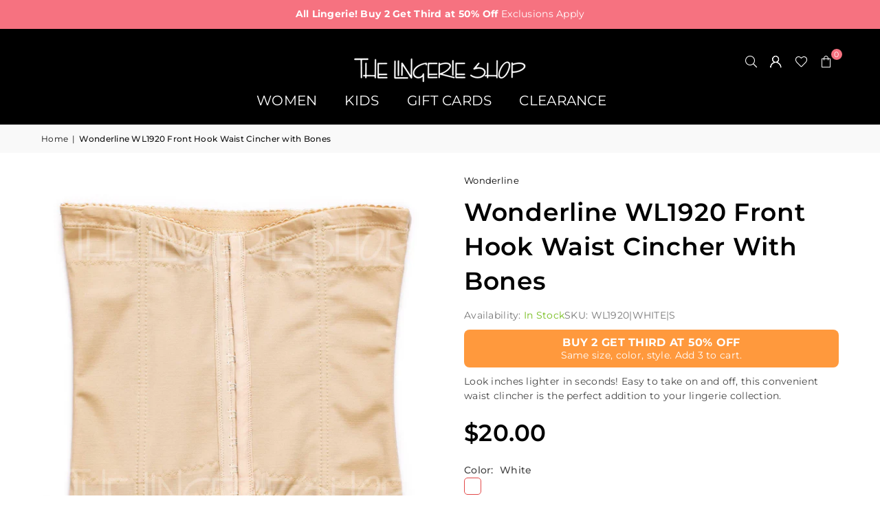

--- FILE ---
content_type: text/javascript
request_url: https://cdn.starapps.studio/apps/vsk/thelingerieshopny/data.js
body_size: 8556
content:
"use strict";"undefined"==typeof window.starapps_data&&(window.starapps_data={}),"undefined"==typeof window.starapps_data.product_groups&&(window.starapps_data.product_groups=[{"id":4235593,"products_preset_id":833144,"collections_swatch":"first_product_image","group_name":"7000-Dominique.Bra","option_name":"More Colors","collections_preset_id":null,"display_position":"top","products_swatch":"first_product_image","mobile_products_preset_id":833144,"mobile_products_swatch":"first_product_image","mobile_collections_preset_id":null,"mobile_collections_swatch":"first_product_image","same_products_preset_for_mobile":true,"same_collections_preset_for_mobile":true,"option_values":[{"id":7578183336183,"option_value":"Nude","handle":"dominique-7000-mystique-everyday-seamless-minimizer-bra","published":true,"swatch_src":null,"swatch_value":null},{"id":8023326064887,"option_value":"Pink","handle":"dominique-7000-mystique-everyday-seamless-minimizer-bra-2","published":true,"swatch_src":null,"swatch_value":null},{"id":8023353426167,"option_value":"Stone Blue","handle":"dominique-7000-mystique-everyday-seamless-minimizer-bra-3","published":true,"swatch_src":null,"swatch_value":null},{"id":8048710713591,"option_value":"Black","handle":"dominique-7000-mystique-everyday-seamless-minimizer-bra-4","published":true,"swatch_src":null,"swatch_value":null}]},{"id":6507352,"products_preset_id":833144,"collections_swatch":"first_product_image","group_name":"AVD8456-Top","option_name":"More Colors","collections_preset_id":null,"display_position":"top","products_swatch":"first_product_image","mobile_products_preset_id":833144,"mobile_products_swatch":"first_product_image","mobile_collections_preset_id":null,"mobile_collections_swatch":"first_product_image","same_products_preset_for_mobile":true,"same_collections_preset_for_mobile":true,"option_values":[{"id":9786228965623,"option_value":"Dark Brown","handle":"dark-brown-sweatshirt","published":true,"swatch_src":null,"swatch_value":null},{"id":9786230210807,"option_value":"Brown","handle":"brown-sweatshirt","published":true,"swatch_src":null,"swatch_value":null}]},{"id":6493381,"products_preset_id":833144,"collections_swatch":"first_product_image","group_name":"AVD8457-Patterned Velvet Robe","option_name":"More Colors","collections_preset_id":null,"display_position":"top","products_swatch":"first_product_image","mobile_products_preset_id":833144,"mobile_products_swatch":"first_product_image","mobile_collections_preset_id":null,"mobile_collections_swatch":"first_product_image","same_products_preset_for_mobile":true,"same_collections_preset_for_mobile":true,"option_values":[{"id":9777438294263,"option_value":"Brown","handle":"brown-patterned-maxi-dress","published":true,"swatch_src":null,"swatch_value":null}]},{"id":6531878,"products_preset_id":833144,"collections_swatch":"first_product_image","group_name":"AVD8458-Zip Vest","option_name":"More Colors","collections_preset_id":null,"display_position":"top","products_swatch":"first_product_image","mobile_products_preset_id":833144,"mobile_products_swatch":"first_product_image","mobile_collections_preset_id":null,"mobile_collections_swatch":"first_product_image","same_products_preset_for_mobile":true,"same_collections_preset_for_mobile":true,"option_values":[{"id":9790014030071,"option_value":"Black","handle":"vest-black","published":true,"swatch_src":null,"swatch_value":null},{"id":9789365289207,"option_value":"Dark Brown","handle":"dark-brown-vest","published":true,"swatch_src":null,"swatch_value":null},{"id":9789366665463,"option_value":"Dark Wine","handle":"dark-wine-vest","published":true,"swatch_src":null,"swatch_value":null},{"id":9789378396407,"option_value":"Light Brown","handle":"light-brown-vest","published":true,"swatch_src":null,"swatch_value":null}]},{"id":6493382,"products_preset_id":833144,"collections_swatch":"first_product_image","group_name":"AVD8463-Patterned Velvet Robe","option_name":"More Colors","collections_preset_id":null,"display_position":"top","products_swatch":"first_product_image","mobile_products_preset_id":833144,"mobile_products_swatch":"first_product_image","mobile_collections_preset_id":null,"mobile_collections_swatch":"first_product_image","same_products_preset_for_mobile":true,"same_collections_preset_for_mobile":true,"option_values":[{"id":9777457889527,"option_value":"Brown","handle":"brown-textured-velvet-maxi-dress","published":true,"swatch_src":null,"swatch_value":null},{"id":9777482465527,"option_value":"Black","handle":"black-textured-velvet-maxi-dress","published":true,"swatch_src":null,"swatch_value":null}]},{"id":4189759,"products_preset_id":833144,"collections_swatch":"first_product_image","group_name":"D5901-NG.VneckLace","option_name":"More Colors","collections_preset_id":null,"display_position":"top","products_swatch":"first_product_image","mobile_products_preset_id":833144,"mobile_products_swatch":"first_product_image","mobile_collections_preset_id":null,"mobile_collections_swatch":"first_product_image","same_products_preset_for_mobile":true,"same_collections_preset_for_mobile":true,"option_values":[{"id":7747862462711,"option_value":"Blue/Gray","handle":"pull-on-nightgown-with-contrast-lace-trim-soft-blue","published":true,"swatch_src":null,"swatch_value":null},{"id":7747875995895,"option_value":"Black/Gray","handle":"pull-on-nightgown-with-contrast-lace-trim-black","published":true,"swatch_src":null,"swatch_value":null},{"id":7848533590263,"option_value":"Berry/White","handle":"pull-on-nightgown-with-white-lace-trim-berry-1","published":true,"swatch_src":null,"swatch_value":null}]},{"id":4189794,"products_preset_id":833144,"collections_swatch":"first_product_image","group_name":"D8111-NG.SatinKeyhole","option_name":"More Colors","collections_preset_id":null,"display_position":"top","products_swatch":"first_product_image","mobile_products_preset_id":833144,"mobile_products_swatch":"first_product_image","mobile_collections_preset_id":null,"mobile_collections_swatch":"first_product_image","same_products_preset_for_mobile":true,"same_collections_preset_for_mobile":true,"option_values":[{"id":7608373543159,"option_value":"Black","handle":"pop-on-nightgown-with-tonal-satin-trim-black","published":true,"swatch_src":null,"swatch_value":null},{"id":7608379474167,"option_value":"Cranberry","handle":"pop-on-nightgown-with-tonal-satin-trim-cranberry","published":true,"swatch_src":null,"swatch_value":null},{"id":7744382927095,"option_value":"Black/Animal","handle":"pull-on-nightgown-with-animal-print-satin-trim-black","published":true,"swatch_src":null,"swatch_value":null},{"id":7744390234359,"option_value":"Hunter","handle":"pull-on-nightgown-with-tonal-satin-trim-hunter","published":true,"swatch_src":null,"swatch_value":null}]},{"id":4189791,"products_preset_id":833144,"collections_swatch":"first_product_image","group_name":"D8211-NG.NeckLaceTrim","option_name":"More Colors","collections_preset_id":null,"display_position":"top","products_swatch":"first_product_image","mobile_products_preset_id":833144,"mobile_products_swatch":"first_product_image","mobile_collections_preset_id":null,"mobile_collections_swatch":"first_product_image","same_products_preset_for_mobile":true,"same_collections_preset_for_mobile":true,"option_values":[{"id":7743101796599,"option_value":"Hunter","handle":"pull-on-nightgown-with-contrast-lace-trim-hunter","published":true,"swatch_src":null,"swatch_value":null},{"id":7744098697463,"option_value":"Berry","handle":"pull-on-nightgown-with-tonal-lace-trim-berry","published":true,"swatch_src":null,"swatch_value":null}]},{"id":4189790,"products_preset_id":833144,"collections_swatch":"first_product_image","group_name":"D8211N-NG.RoundNeckLaceNursing","option_name":"More Colors","collections_preset_id":null,"display_position":"top","products_swatch":"first_product_image","mobile_products_preset_id":833144,"mobile_products_swatch":"first_product_image","mobile_collections_preset_id":null,"mobile_collections_swatch":"first_product_image","same_products_preset_for_mobile":true,"same_collections_preset_for_mobile":true,"option_values":[{"id":7742223843575,"option_value":"Berry","handle":"lace-trimmed-pull-on-layered-nursing-nightgown-berry","published":true,"swatch_src":null,"swatch_value":null},{"id":7745609072887,"option_value":"Hunter","handle":"lace-trimmed-pull-on-layered-nursing-nightgown-hunter","published":true,"swatch_src":null,"swatch_value":null}]},{"id":4189798,"products_preset_id":833144,"collections_swatch":"first_product_image","group_name":"D8217-NG.ButtonShoulderLace","option_name":"More Colors","collections_preset_id":null,"display_position":"top","products_swatch":"first_product_image","mobile_products_preset_id":833144,"mobile_products_swatch":"first_product_image","mobile_collections_preset_id":null,"mobile_collections_swatch":"first_product_image","same_products_preset_for_mobile":true,"same_collections_preset_for_mobile":true,"option_values":[{"id":7742222008567,"option_value":"Berry","handle":"button-front-nightgown-with-lace-shoulder-applique-berry","published":true,"swatch_src":null,"swatch_value":null},{"id":7742223220983,"option_value":"Black","handle":"button-front-nightgown-with-lace-shoulder-applique-black","published":true,"swatch_src":null,"swatch_value":null}]},{"id":4189831,"products_preset_id":833144,"collections_swatch":"first_product_image","group_name":"D8260PJ-PJ.SparklyLace","option_name":"More Colors","collections_preset_id":null,"display_position":"top","products_swatch":"first_product_image","mobile_products_preset_id":833144,"mobile_products_swatch":"first_product_image","mobile_collections_preset_id":null,"mobile_collections_swatch":"first_product_image","same_products_preset_for_mobile":true,"same_collections_preset_for_mobile":true,"option_values":[{"id":8085940568311,"option_value":"Teal Blue","handle":"soft-pajama-legging-set-with-sparkly-lace-teal-blue","published":true,"swatch_src":null,"swatch_value":null},{"id":8085976875255,"option_value":"Teal Green","handle":"soft-pajama-legging-set-with-sparkly-lace-teal-green","published":true,"swatch_src":null,"swatch_value":null}]},{"id":4189770,"products_preset_id":833144,"collections_swatch":"first_product_image","group_name":"D8261NG-NG.LaceTrimPleated","option_name":"More Colors","collections_preset_id":null,"display_position":"top","products_swatch":"first_product_image","mobile_products_preset_id":833144,"mobile_products_swatch":"first_product_image","mobile_collections_preset_id":null,"mobile_collections_swatch":"first_product_image","same_products_preset_for_mobile":true,"same_collections_preset_for_mobile":true,"option_values":[{"id":7973791334647,"option_value":"Pink","handle":"lace-trimmed-pleated-nightgown-pink","published":true,"swatch_src":null,"swatch_value":null},{"id":7973792678135,"option_value":"Teal Green","handle":"pull-on-lace-trimmed-pleated-nightgown-teal-green","published":true,"swatch_src":null,"swatch_value":null}]},{"id":4189758,"products_preset_id":833144,"collections_swatch":"first_product_image","group_name":"D8262-NG.LaceTrimVCut","option_name":"More Colors","collections_preset_id":null,"display_position":"top","products_swatch":"first_product_image","mobile_products_preset_id":833144,"mobile_products_swatch":"first_product_image","mobile_collections_preset_id":null,"mobile_collections_swatch":"first_product_image","same_products_preset_for_mobile":true,"same_collections_preset_for_mobile":true,"option_values":[{"id":7984054632695,"option_value":"Teal Green","handle":"pull-on-lace-trimmed-v-cut-nightgown-teal-green","published":true,"swatch_src":null,"swatch_value":null},{"id":7995984052471,"option_value":"Fresh Pink","handle":"pull-on-lace-trimmed-v-cut-nightgown-fresh-pink","published":true,"swatch_src":null,"swatch_value":null}]},{"id":4189774,"products_preset_id":833144,"collections_swatch":"first_product_image","group_name":"D8264N-NG.LotusNursing","option_name":"More Colors","collections_preset_id":null,"display_position":"top","products_swatch":"first_product_image","mobile_products_preset_id":833144,"mobile_products_swatch":"first_product_image","mobile_collections_preset_id":null,"mobile_collections_swatch":"first_product_image","same_products_preset_for_mobile":true,"same_collections_preset_for_mobile":true,"option_values":[{"id":7973791891703,"option_value":"Teal Blue","handle":"lotus-lace-trimmed-layered-nursing-nightgown-teal-blue","published":true,"swatch_src":null,"swatch_value":null},{"id":7745603404023,"option_value":"Plum","handle":"pull-on-layered-nursing-nightgown-with-lotus-lace-trim-plum","published":true,"swatch_src":null,"swatch_value":null}]},{"id":4189768,"products_preset_id":833144,"collections_swatch":"first_product_image","group_name":"D8266-NG.SatinVneck","option_name":"More Colors","collections_preset_id":null,"display_position":"top","products_swatch":"first_product_image","mobile_products_preset_id":833144,"mobile_products_swatch":"first_product_image","mobile_collections_preset_id":null,"mobile_collections_swatch":"first_product_image","same_products_preset_for_mobile":true,"same_collections_preset_for_mobile":true,"option_values":[{"id":7984055550199,"option_value":"Black/Ivory","handle":"pull-on-nightgown-with-satin-trimmed-vneck-black-antique-ivory","published":true,"swatch_src":null,"swatch_value":null},{"id":7996002205943,"option_value":"Black/Gold","handle":"pull-on-nightgown-with-satin-trimmed-vneck-black-gold","published":true,"swatch_src":null,"swatch_value":null}]},{"id":4189769,"products_preset_id":833144,"collections_swatch":"first_product_image","group_name":"D8270-NG.ColorblockV","option_name":"More Colors","collections_preset_id":null,"display_position":"top","products_swatch":"first_product_image","mobile_products_preset_id":833144,"mobile_products_swatch":"first_product_image","mobile_collections_preset_id":null,"mobile_collections_swatch":"first_product_image","same_products_preset_for_mobile":true,"same_collections_preset_for_mobile":true,"option_values":[{"id":7995995193591,"option_value":"Soft Blue","handle":"deep-v-color-block-nightgown-soft-blue","published":true,"swatch_src":null,"swatch_value":null},{"id":7996003713271,"option_value":"Soft Pink","handle":"deep-v-color-block-nightgown-soft-pink","published":true,"swatch_src":null,"swatch_value":null}]},{"id":4189765,"products_preset_id":833144,"collections_swatch":"first_product_image","group_name":"D8280-NG.SatinTrimPocket","option_name":"More Colors","collections_preset_id":null,"display_position":"top","products_swatch":"first_product_image","mobile_products_preset_id":833144,"mobile_products_swatch":"first_product_image","mobile_collections_preset_id":null,"mobile_collections_swatch":"first_product_image","same_products_preset_for_mobile":true,"same_collections_preset_for_mobile":true,"option_values":[{"id":7995990900983,"option_value":"Teal Green","handle":"satin-trimmed-nightgown-with-pocket-teal-green","published":true,"swatch_src":null,"swatch_value":null},{"id":7995992867063,"option_value":"Black/Ivory","handle":"satin-trimmed-nightgown-with-pocket-black-ivory","published":true,"swatch_src":null,"swatch_value":null},{"id":7995993948407,"option_value":"New Wine","handle":"copy-of-satin-trimmed-nightgown-with-pocket-new-wine","published":true,"swatch_src":null,"swatch_value":null},{"id":7995997389047,"option_value":"Black/Gold","handle":"satin-trimmed-nightgown-with-pocket-black-gold","published":true,"swatch_src":null,"swatch_value":null},{"id":7996008005879,"option_value":"Gray/Ivory","handle":"satin-trimmed-nightgown-with-pocket-gray-ivory","published":true,"swatch_src":null,"swatch_value":null}]},{"id":4189761,"products_preset_id":833144,"collections_swatch":"first_product_image","group_name":"D8280N-NG.SatinPocketNursing","option_name":"More Colors","collections_preset_id":null,"display_position":"top","products_swatch":"first_product_image","mobile_products_preset_id":833144,"mobile_products_swatch":"first_product_image","mobile_collections_preset_id":null,"mobile_collections_swatch":"first_product_image","same_products_preset_for_mobile":true,"same_collections_preset_for_mobile":true,"option_values":[{"id":7995987001591,"option_value":"Black/Gold","handle":"satin-trimmed-layered-nursing-nightgown-with-pocket-black-gold","published":true,"swatch_src":null,"swatch_value":null},{"id":7995990016247,"option_value":"Teal Green","handle":"satin-trimmed-layered-nursing-nightgown-with-pocket-teal-green","published":true,"swatch_src":null,"swatch_value":null}]},{"id":4189834,"products_preset_id":833144,"collections_swatch":"first_product_image","group_name":"D8280PJ-PJ.SatinTrimPocket","option_name":"More Colors","collections_preset_id":null,"display_position":"top","products_swatch":"first_product_image","mobile_products_preset_id":833144,"mobile_products_swatch":"first_product_image","mobile_collections_preset_id":null,"mobile_collections_swatch":"first_product_image","same_products_preset_for_mobile":true,"same_collections_preset_for_mobile":true,"option_values":[{"id":8085939552503,"option_value":"Green","handle":"satin-trimmed-soft-pajama-legging-set-with-pocket-green","published":true,"swatch_src":null,"swatch_value":null},{"id":8085975761143,"option_value":"Berry","handle":"satin-trimmed-soft-pajama-legging-set-with-pocket-berry","published":true,"swatch_src":null,"swatch_value":null},{"id":8085976744183,"option_value":"Gray","handle":"satin-trimmed-soft-pajama-legging-set-with-pocket-gray","published":true,"swatch_src":null,"swatch_value":null},{"id":8085990703351,"option_value":"Teal","handle":"satin-trimmed-soft-pajama-legging-set-with-pocket-teal","published":true,"swatch_src":null,"swatch_value":null},{"id":8085990899959,"option_value":"Black","handle":"satin-trimmed-soft-pajama-legging-set-with-pocket-black","published":true,"swatch_src":null,"swatch_value":null}]},{"id":4189832,"products_preset_id":833144,"collections_swatch":"first_product_image","group_name":"D8285PJ-PJ.SatinVneck","option_name":"More Colors","collections_preset_id":null,"display_position":"top","products_swatch":"first_product_image","mobile_products_preset_id":833144,"mobile_products_swatch":"first_product_image","mobile_collections_preset_id":null,"mobile_collections_swatch":"first_product_image","same_products_preset_for_mobile":true,"same_collections_preset_for_mobile":true,"option_values":[{"id":8085973631223,"option_value":"New Wine","handle":"soft-pajama-legging-set-with-satin-trimmed-vneck-new-wine","published":true,"swatch_src":null,"swatch_value":null},{"id":8085976776951,"option_value":"Black","handle":"soft-pajama-legging-set-with-satin-trimmed-vneck-black","published":true,"swatch_src":null,"swatch_value":null},{"id":8085990539511,"option_value":"Lilac","handle":"soft-pajama-legging-set-with-satin-trimmed-vneck-lilac","published":true,"swatch_src":null,"swatch_value":null},{"id":8085991751927,"option_value":"Aqua Green","handle":"soft-pajama-legging-set-with-square-cut-satin-neckline-aqua-green","published":true,"swatch_src":null,"swatch_value":null}]},{"id":4189833,"products_preset_id":833144,"collections_swatch":"first_product_image","group_name":"D8288PJ-PJ.SatinSquareNeck","option_name":"More Colors","collections_preset_id":null,"display_position":"top","products_swatch":"first_product_image","mobile_products_preset_id":833144,"mobile_products_swatch":"first_product_image","mobile_collections_preset_id":null,"mobile_collections_swatch":"first_product_image","same_products_preset_for_mobile":true,"same_collections_preset_for_mobile":true,"option_values":[{"id":8085968486647,"option_value":"Mauve","handle":"soft-pajama-legging-set-with-square-cut-satin-neckline","published":true,"swatch_src":null,"swatch_value":null},{"id":8085974515959,"option_value":"Black","handle":"soft-pajama-legging-set-with-square-cut-satin-neckline-black","published":true,"swatch_src":null,"swatch_value":null},{"id":8085990375671,"option_value":"Mint","handle":"soft-pajama-legging-set-with-square-cut-satin-neckline-mint","published":true,"swatch_src":null,"swatch_value":null},{"id":8085991555319,"option_value":"Gray","handle":"soft-pajama-legging-set-with-square-cut-satin-neckline-gray","published":true,"swatch_src":null,"swatch_value":null},{"id":8085992931575,"option_value":"Berry","handle":"soft-pajama-legging-set-with-square-cut-satin-neckline-berry","published":true,"swatch_src":null,"swatch_value":null}]},{"id":5445898,"products_preset_id":833144,"collections_swatch":"first_product_image","group_name":"D8339B-PinstripeDenimSkirt","option_name":"More Colors","collections_preset_id":null,"display_position":"top","products_swatch":"first_product_image","mobile_products_preset_id":833144,"mobile_products_swatch":"first_product_image","mobile_collections_preset_id":null,"mobile_collections_swatch":"first_product_image","same_products_preset_for_mobile":true,"same_collections_preset_for_mobile":true,"option_values":[{"id":9620563853559,"option_value":"Black","handle":"33-pinstriped-denim-patch-pocket-aline-skirt-black","published":true,"swatch_src":null,"swatch_value":null},{"id":9620567064823,"option_value":"Blue","handle":"33-pinstriped-denim-patch-pocket-aline-skirt-blue","published":true,"swatch_src":null,"swatch_value":null}]},{"id":6226874,"products_preset_id":833144,"collections_swatch":"first_product_image","group_name":"D8435-NG.FloralPrint","option_name":"More Colors","collections_preset_id":null,"display_position":"top","products_swatch":"first_product_image","mobile_products_preset_id":833144,"mobile_products_swatch":"first_product_image","mobile_collections_preset_id":null,"mobile_collections_swatch":"first_product_image","same_products_preset_for_mobile":true,"same_collections_preset_for_mobile":true,"option_values":[{"id":9681757733111,"option_value":"Dusty Pink","handle":"pink-floral-nightgown","published":true,"swatch_src":null,"swatch_value":null},{"id":9681764024567,"option_value":"Green","handle":"green-floral-nightgown","published":true,"swatch_src":null,"swatch_value":null},{"id":9681766777079,"option_value":"Pink","handle":"pink-floral-nightgown-1","published":true,"swatch_src":null,"swatch_value":null}]},{"id":6226873,"products_preset_id":833144,"collections_swatch":"first_product_image","group_name":"D8436-NG.PerfumeBottle","option_name":"More Colors","collections_preset_id":null,"display_position":"top","products_swatch":"first_product_image","mobile_products_preset_id":833144,"mobile_products_swatch":"first_product_image","mobile_collections_preset_id":null,"mobile_collections_swatch":"first_product_image","same_products_preset_for_mobile":true,"same_collections_preset_for_mobile":true,"option_values":[{"id":9681743839479,"option_value":"Mint","handle":"pull-on-nightgown-with-floral-perfume-bottle-print","published":true,"swatch_src":null,"swatch_value":null},{"id":9681744822519,"option_value":"Blue","handle":"pull-on-nightgown-with-floral-perfume-bottle-print-1","published":true,"swatch_src":null,"swatch_value":null}]},{"id":6226872,"products_preset_id":833144,"collections_swatch":"first_product_image","group_name":"D8439-NG.FloralPrint","option_name":"More Colors","collections_preset_id":null,"display_position":"top","products_swatch":"first_product_image","mobile_products_preset_id":833144,"mobile_products_swatch":"first_product_image","mobile_collections_preset_id":null,"mobile_collections_swatch":"first_product_image","same_products_preset_for_mobile":true,"same_collections_preset_for_mobile":true,"option_values":[{"id":9681736270071,"option_value":"Heather Gray","handle":"floral-pull-on-nightgown-elegant-comfort-with-artistic-charm","published":true,"swatch_src":null,"swatch_value":null},{"id":9681740628215,"option_value":"Blue","handle":"floral-pull-on-nightgown-elegant-comfort-with-artistic-charm-1","published":true,"swatch_src":null,"swatch_value":null}]},{"id":6226870,"products_preset_id":833144,"collections_swatch":"first_product_image","group_name":"D8441-Hoodies","option_name":"More Colors","collections_preset_id":null,"display_position":"top","products_swatch":"first_product_image","mobile_products_preset_id":833144,"mobile_products_swatch":"first_product_image","mobile_collections_preset_id":null,"mobile_collections_swatch":"first_product_image","same_products_preset_for_mobile":true,"same_collections_preset_for_mobile":true,"option_values":[{"id":9681709760759,"option_value":"Grey","handle":"terry-zip-up-hoodie","published":true,"swatch_src":null,"swatch_value":null},{"id":9681711300855,"option_value":"Black","handle":"terry-zip-up-hoodie-1","published":true,"swatch_src":null,"swatch_value":null},{"id":9681715986679,"option_value":"Pink","handle":"terry-zip-up-hoodie-2","published":true,"swatch_src":null,"swatch_value":null},{"id":9681717264631,"option_value":"Blue","handle":"terry-zip-up-hoodie-blue","published":true,"swatch_src":null,"swatch_value":null}]},{"id":4398626,"products_preset_id":833144,"collections_swatch":"first_product_image","group_name":"DR1909-NG.ButtonLaceTrim","option_name":"More Colors","collections_preset_id":null,"display_position":"top","products_swatch":"first_product_image","mobile_products_preset_id":833144,"mobile_products_swatch":"first_product_image","mobile_collections_preset_id":null,"mobile_collections_swatch":"first_product_image","same_products_preset_for_mobile":true,"same_collections_preset_for_mobile":true,"option_values":[{"id":8075678875895,"option_value":"Heather Gray","handle":"button-front-nightgown-with-lace-heather-gray","published":true,"swatch_src":null,"swatch_value":null},{"id":8075826659575,"option_value":"California Pink","handle":"button-front-nightgown-with-lace-california-pink","published":true,"swatch_src":null,"swatch_value":null}]},{"id":4398624,"products_preset_id":833144,"collections_swatch":"first_product_image","group_name":"DR5804-NG.T-Applique","option_name":"More Colors","collections_preset_id":null,"display_position":"top","products_swatch":"first_product_image","mobile_products_preset_id":833144,"mobile_products_swatch":"first_product_image","mobile_collections_preset_id":null,"mobile_collections_swatch":"first_product_image","same_products_preset_for_mobile":true,"same_collections_preset_for_mobile":true,"option_values":[{"id":8397678608631,"option_value":"Gray Heather","handle":"pull-on-nightgown-with-contrast-lace-applique-gray-heather","published":true,"swatch_src":null,"swatch_value":null},{"id":7608415387895,"option_value":"Pink","handle":"pop-on-nightgown-with-contrast-lace-applique-pink","published":true,"swatch_src":null,"swatch_value":null}]},{"id":4189748,"products_preset_id":833144,"collections_swatch":"first_product_image","group_name":"GFWSL2316A-FTCroppedPocketTee","option_name":"More Colors","collections_preset_id":null,"display_position":"top","products_swatch":"first_product_image","mobile_products_preset_id":833144,"mobile_products_swatch":"first_product_image","mobile_collections_preset_id":null,"mobile_collections_swatch":"first_product_image","same_products_preset_for_mobile":true,"same_collections_preset_for_mobile":true,"option_values":[{"id":7995630878967,"option_value":"Black","handle":"jersey-cropped-pocket-sweatshirt-black","published":true,"swatch_src":null,"swatch_value":null},{"id":8000937591031,"option_value":"White","handle":"french-terry-cropped-pocket-sweatshirt-white","published":true,"swatch_src":null,"swatch_value":null}]},{"id":4189708,"products_preset_id":833144,"collections_swatch":"first_product_image","group_name":"GFWSL2316-FTCroppedButtonCollarTop","option_name":"More Colors","collections_preset_id":null,"display_position":"top","products_swatch":"first_product_image","mobile_products_preset_id":833144,"mobile_products_swatch":"first_product_image","mobile_collections_preset_id":null,"mobile_collections_swatch":"first_product_image","same_products_preset_for_mobile":true,"same_collections_preset_for_mobile":true,"option_values":[{"id":8000809828599,"option_value":"Black","handle":"copy-of-french-terry-cropped-button-collar-top-ivy-green","published":true,"swatch_src":null,"swatch_value":null},{"id":8000924811511,"option_value":"White","handle":"french-terry-cropped-button-collar-top-with-back-pleat-white","published":true,"swatch_src":null,"swatch_value":null}]},{"id":6035325,"products_preset_id":833144,"collections_swatch":"first_product_image","group_name":"GPJ250B-WashedNG","option_name":"More Colors","collections_preset_id":null,"display_position":"top","products_swatch":"first_product_image","mobile_products_preset_id":833144,"mobile_products_swatch":"first_product_image","mobile_collections_preset_id":null,"mobile_collections_swatch":"first_product_image","same_products_preset_for_mobile":true,"same_collections_preset_for_mobile":true,"option_values":[{"id":9671258439927,"option_value":"Plum","handle":"plum-washed-nightgown","published":true,"swatch_src":null,"swatch_value":null},{"id":9671264108791,"option_value":"Burgundy","handle":"burgundy-washed-nightgown","published":true,"swatch_src":null,"swatch_value":null}]},{"id":6035330,"products_preset_id":833144,"collections_swatch":"first_product_image","group_name":"GPJ256-LeafMotifNG","option_name":"More Colors","collections_preset_id":null,"display_position":"top","products_swatch":"first_product_image","mobile_products_preset_id":833144,"mobile_products_swatch":"first_product_image","mobile_collections_preset_id":null,"mobile_collections_swatch":"first_product_image","same_products_preset_for_mobile":true,"same_collections_preset_for_mobile":true,"option_values":[{"id":9671212433655,"option_value":"Navy","handle":"pull-on-nightgown-4","published":true,"swatch_src":null,"swatch_value":null},{"id":9671216005367,"option_value":"Pink","handle":"pull-on-nightgown-5","published":true,"swatch_src":null,"swatch_value":null},{"id":9673950593271,"option_value":"Grey","handle":"pull-on-nightgown-grey","published":true,"swatch_src":null,"swatch_value":null}]},{"id":6470783,"products_preset_id":833144,"collections_swatch":"first_product_image","group_name":"Hoodie","option_name":"More Colors","collections_preset_id":null,"display_position":"top","products_swatch":"first_product_image","mobile_products_preset_id":833144,"mobile_products_swatch":"first_product_image","mobile_collections_preset_id":null,"mobile_collections_swatch":"first_product_image","same_products_preset_for_mobile":true,"same_collections_preset_for_mobile":true,"option_values":[{"id":9765359452407,"option_value":"Black","handle":"classic-black-zip-up-hoodie-with-sleek-modern-style","published":true,"swatch_src":null,"swatch_value":null},{"id":9765360435447,"option_value":"Heather Grey","handle":"classic-heather-grey-zip-up-hoodie-with-sleek-modern-style","published":true,"swatch_src":null,"swatch_value":null}]},{"id":6470246,"products_preset_id":833144,"collections_swatch":"first_product_image","group_name":"Hoodie Crochet Trim","option_name":"More Colors","collections_preset_id":null,"display_position":"top","products_swatch":"first_product_image","mobile_products_preset_id":833144,"mobile_products_swatch":"first_product_image","mobile_collections_preset_id":null,"mobile_collections_swatch":"first_product_image","same_products_preset_for_mobile":true,"same_collections_preset_for_mobile":true,"option_values":[{"id":9762825109751,"option_value":"Plum","handle":"plum-pullover-hoodie-with-soft-fabric-kangaroo-pocket-and-modern-drawstring-detail","published":true,"swatch_src":null,"swatch_value":null},{"id":9762837856503,"option_value":"Grey","handle":"dark-grey-pullover-hoodie-with-soft-fabric-kangaroo-pocket-and-modern-drawstring-detail","published":true,"swatch_src":null,"swatch_value":null},{"id":9762877604087,"option_value":"Black","handle":"black-pullover-hoodie-with-soft-fabric-kangaroo-pocket-and-modern-drawstring-detail","published":true,"swatch_src":null,"swatch_value":null},{"id":9762883633399,"option_value":"Olive","handle":"olive-pullover-hoodie-with-soft-fabric-kangaroo-pocket-and-modern-drawstring-detail","published":true,"swatch_src":null,"swatch_value":null}]},{"id":6493306,"products_preset_id":833144,"collections_swatch":"first_product_image","group_name":"Hoodies","option_name":"More Colors","collections_preset_id":null,"display_position":"top","products_swatch":"first_product_image","mobile_products_preset_id":833144,"mobile_products_swatch":"first_product_image","mobile_collections_preset_id":null,"mobile_collections_swatch":"first_product_image","same_products_preset_for_mobile":true,"same_collections_preset_for_mobile":true,"option_values":[{"id":9777488527607,"option_value":"Dark Wine","handle":"dark-wine-zip-up-hoodie","published":true,"swatch_src":null,"swatch_value":null},{"id":9777493967095,"option_value":"Dark Brown","handle":"dark-brown-zip-up-hoodie","published":true,"swatch_src":null,"swatch_value":null},{"id":9777495015671,"option_value":"Brown","handle":"brown-zip-up-hoodie","published":true,"swatch_src":null,"swatch_value":null}]},{"id":6470247,"products_preset_id":833144,"collections_swatch":"first_product_image","group_name":"Hoodie Washed Zip","option_name":"More Colors","collections_preset_id":null,"display_position":"top","products_swatch":"first_product_image","mobile_products_preset_id":833144,"mobile_products_swatch":"first_product_image","mobile_collections_preset_id":null,"mobile_collections_swatch":"first_product_image","same_products_preset_for_mobile":true,"same_collections_preset_for_mobile":true,"option_values":[{"id":9762804433143,"option_value":"Pink","handle":"womens-casual-and-dressy-tops-collection","published":true,"swatch_src":null,"swatch_value":null},{"id":9762806235383,"option_value":"Burgundy","handle":"soft-washed-purple-zip-up-hoodie-with-ribbed-details","published":true,"swatch_src":null,"swatch_value":null},{"id":9762808201463,"option_value":"Navy","handle":"soft-washed-navy-zip-up-hoodie-with-ribbed-details","published":true,"swatch_src":null,"swatch_value":null},{"id":9762814099703,"option_value":"Plum","handle":"soft-washed-plum-zip-up-hoodie-with-ribbed-details","published":true,"swatch_src":null,"swatch_value":null}]},{"id":4189732,"products_preset_id":833144,"collections_swatch":"first_product_image","group_name":"JFW2316-FTBackBungee","option_name":"More Colors","collections_preset_id":null,"display_position":"top","products_swatch":"first_product_image","mobile_products_preset_id":833144,"mobile_products_swatch":"first_product_image","mobile_collections_preset_id":null,"mobile_collections_swatch":"first_product_image","same_products_preset_for_mobile":true,"same_collections_preset_for_mobile":true,"option_values":[{"id":8005987008759,"option_value":"Black","handle":"stretch-french-terry-crew-top-with-back-bungee-black","published":true,"swatch_src":null,"swatch_value":null},{"id":8006048055543,"option_value":"White","handle":"stretch-french-terry-crew-top-with-back-bungee-white","published":true,"swatch_src":null,"swatch_value":null}]},{"id":4189717,"products_preset_id":833144,"collections_swatch":"first_product_image","group_name":"JFW2333-JerseyBubbleVest","option_name":"More Colors","collections_preset_id":null,"display_position":"top","products_swatch":"first_product_image","mobile_products_preset_id":833144,"mobile_products_swatch":"first_product_image","mobile_collections_preset_id":null,"mobile_collections_swatch":"first_product_image","same_products_preset_for_mobile":true,"same_collections_preset_for_mobile":true,"option_values":[{"id":7995664892151,"option_value":"Stone","handle":"supersoft-jersey-bubble-vest-stone-gray","published":true,"swatch_src":null,"swatch_value":null},{"id":8000815366391,"option_value":"Olive","handle":"upersoft-jersey-bubble-vest-olive","published":true,"swatch_src":null,"swatch_value":null}]},{"id":6106743,"products_preset_id":833144,"collections_swatch":"first_product_image","group_name":"JSS25105-Vest","option_name":"More Colors","collections_preset_id":null,"display_position":"top","products_swatch":"first_product_image","mobile_products_preset_id":833144,"mobile_products_swatch":"first_product_image","mobile_collections_preset_id":null,"mobile_collections_swatch":"first_product_image","same_products_preset_for_mobile":true,"same_collections_preset_for_mobile":true,"option_values":[{"id":9659494367479,"option_value":"Black","handle":"vest","published":true,"swatch_src":null,"swatch_value":null},{"id":9659505049847,"option_value":"White","handle":"vest-1","published":true,"swatch_src":null,"swatch_value":null}]},{"id":6106736,"products_preset_id":833144,"collections_swatch":"first_product_image","group_name":"JSS25116A-SleevelessTop","option_name":"More Colors","collections_preset_id":null,"display_position":"top","products_swatch":"first_product_image","mobile_products_preset_id":833144,"mobile_products_swatch":"first_product_image","mobile_collections_preset_id":null,"mobile_collections_swatch":"first_product_image","same_products_preset_for_mobile":true,"same_collections_preset_for_mobile":true,"option_values":[{"id":9671723122935,"option_value":"Smokey Grape","handle":"von-bon-relaxed-top-smoky-grape","published":true,"swatch_src":null,"swatch_value":null},{"id":9671725121783,"option_value":"Black","handle":"von-bon-relaxed-top-black","published":true,"swatch_src":null,"swatch_value":null},{"id":9671725940983,"option_value":"Ivogry","handle":"von-bon-relaxed-top-ivory","published":true,"swatch_src":null,"swatch_value":null}]},{"id":6106735,"products_preset_id":833144,"collections_swatch":"first_product_image","group_name":"JSS25116B-SleevelessHoodie","option_name":"More Colors","collections_preset_id":null,"display_position":"top","products_swatch":"first_product_image","mobile_products_preset_id":833144,"mobile_products_swatch":"first_product_image","mobile_collections_preset_id":null,"mobile_collections_swatch":"first_product_image","same_products_preset_for_mobile":true,"same_collections_preset_for_mobile":true,"option_values":[{"id":9671698612471,"option_value":"Smokey Grape","handle":"von-bon-relaxed-hoodie-smoky-grape","published":true,"swatch_src":null,"swatch_value":null},{"id":9671699529975,"option_value":"Black","handle":"von-bon-relaxed-hoodie-smoky-black","published":true,"swatch_src":null,"swatch_value":null},{"id":9671719518455,"option_value":"Ivory","handle":"von-bon-relaxed-hoodie-ivory","published":true,"swatch_src":null,"swatch_value":null}]},{"id":6625169,"products_preset_id":833144,"collections_swatch":"first_product_image","group_name":"Long Terry Geometric Shawl Collar","option_name":"More Colors","collections_preset_id":null,"display_position":"top","products_swatch":"first_product_image","mobile_products_preset_id":833144,"mobile_products_swatch":"first_product_image","mobile_collections_preset_id":null,"mobile_collections_swatch":"first_product_image","same_products_preset_for_mobile":true,"same_collections_preset_for_mobile":true,"option_values":[{"id":7608669798647,"option_value":"White","handle":"terry-wrap-long-geometric-belted-bathrobe-with-shawl-collar-white","published":true,"swatch_src":null,"swatch_value":null},{"id":7608670322935,"option_value":"Gray","handle":"terry-wrap-long-geometric-belted-bathrobe-with-shawl-collar-gray","published":true,"swatch_src":null,"swatch_value":null}]},{"id":6625170,"products_preset_id":833144,"collections_swatch":"first_product_image","group_name":"Long Terry Piped Trim Shawl Collar","option_name":"More Colors","collections_preset_id":null,"display_position":"top","products_swatch":"first_product_image","mobile_products_preset_id":833144,"mobile_products_swatch":"first_product_image","mobile_collections_preset_id":null,"mobile_collections_swatch":"first_product_image","same_products_preset_for_mobile":true,"same_collections_preset_for_mobile":true,"option_values":[{"id":7608665604343,"option_value":"Raspberry","handle":"terry-wrap-long-belted-bathrobe-with-piped-trim-raspberry","published":true,"swatch_src":null,"swatch_value":null},{"id":7608665047287,"option_value":"Gray","handle":"terry-wrap-long-belted-bathrobe-with-piped-trim-gray","published":true,"swatch_src":null,"swatch_value":null},{"id":7608665342199,"option_value":"Ivory","handle":"terry-wrap-long-belted-bathrobe-with-piped-trim-ivory","published":true,"swatch_src":null,"swatch_value":null}]},{"id":6625167,"products_preset_id":833144,"collections_swatch":"first_product_image","group_name":"Long Terry Waffle Hoodie Robe","option_name":"More Colors","collections_preset_id":null,"display_position":"top","products_swatch":"first_product_image","mobile_products_preset_id":833144,"mobile_products_swatch":"first_product_image","mobile_collections_preset_id":null,"mobile_collections_swatch":"first_product_image","same_products_preset_for_mobile":true,"same_collections_preset_for_mobile":true,"option_values":[{"id":7608669208823,"option_value":"White","handle":"terry-wrap-long-waffle-textured-belted-bathrobe-with-hood-white","published":true,"swatch_src":null,"swatch_value":null},{"id":7608669470967,"option_value":"Raspberry","handle":"copy-of-terry-wrap-long-waffle-textured-belted-bathrobe-with-shawl-collar-raspberry","published":true,"swatch_src":null,"swatch_value":null}]},{"id":5390802,"products_preset_id":833144,"collections_swatch":"first_product_image","group_name":"LRTLSP2064A-Tunic.Denim","option_name":"More Colors","collections_preset_id":null,"display_position":"top","products_swatch":"first_product_image","mobile_products_preset_id":833144,"mobile_products_swatch":"first_product_image","mobile_collections_preset_id":null,"mobile_collections_swatch":"first_product_image","same_products_preset_for_mobile":true,"same_collections_preset_for_mobile":true,"option_values":[{"id":9603438149879,"option_value":"Blue","handle":"pima-cotton-kids-tunic-pajamas-legging-set-denim-wash-blue","published":true,"swatch_src":null,"swatch_value":null},{"id":9603439395063,"option_value":"Pink","handle":"pima-cotton-kids-tunic-pajamas-legging-set-denim-wash-pink","published":true,"swatch_src":null,"swatch_value":null}]},{"id":5390793,"products_preset_id":833144,"collections_swatch":"first_product_image","group_name":"LRTLSP2064-PJ.DenimWash","option_name":"More Colors","collections_preset_id":null,"display_position":"top","products_swatch":"first_product_image","mobile_products_preset_id":833144,"mobile_products_swatch":"first_product_image","mobile_collections_preset_id":null,"mobile_collections_swatch":"first_product_image","same_products_preset_for_mobile":true,"same_collections_preset_for_mobile":true,"option_values":[{"id":9602720628983,"option_value":"Blue","handle":"pima-cotton-kids-pajamas-legging-playwear-set-denim-wash-blue","published":true,"swatch_src":null,"swatch_value":null},{"id":9602720956663,"option_value":"Pink","handle":"pima-cotton-kids-pajamas-legging-playwear-set-denim-wash-pink","published":true,"swatch_src":null,"swatch_value":null},{"id":9602721120503,"option_value":"Teal","handle":"pima-cotton-kids-pajamas-legging-playwear-set-denim-wash-teal","published":true,"swatch_src":null,"swatch_value":null}]},{"id":5390803,"products_preset_id":833144,"collections_swatch":"first_product_image","group_name":"LRTLSP2070-PJ.DaisyDips","option_name":"More Colors","collections_preset_id":null,"display_position":"top","products_swatch":"first_product_image","mobile_products_preset_id":833144,"mobile_products_swatch":"first_product_image","mobile_collections_preset_id":null,"mobile_collections_swatch":"first_product_image","same_products_preset_for_mobile":true,"same_collections_preset_for_mobile":true,"option_values":[{"id":9603342631159,"option_value":"Black","handle":"pima-cotton-kids-pajamas-legging-playwear-set-daisy-dips-black","published":true,"swatch_src":null,"swatch_value":null},{"id":9603344367863,"option_value":"Pink","handle":"pima-cotton-kids-pajamas-legging-playwear-set-daisy-dips-pink","published":true,"swatch_src":null,"swatch_value":null}]},{"id":5528429,"products_preset_id":833144,"collections_swatch":"first_product_image","group_name":"MBPJSP255-CrestNG","option_name":"More Colors","collections_preset_id":null,"display_position":"top","products_swatch":"first_product_image","mobile_products_preset_id":833144,"mobile_products_swatch":"first_product_image","mobile_collections_preset_id":null,"mobile_collections_swatch":"first_product_image","same_products_preset_for_mobile":true,"same_collections_preset_for_mobile":true,"option_values":[{"id":9628458680567,"option_value":"Black Stripe","handle":"pull-on-nightgown-with-crest-motif-and-striped-sleeves-black","published":true,"swatch_src":null,"swatch_value":null},{"id":9628460515575,"option_value":"Red Stripe","handle":"pull-on-nightgown-with-crest-motif-red-stripe","published":true,"swatch_src":null,"swatch_value":null}]},{"id":6035324,"products_preset_id":833144,"collections_swatch":"first_product_image","group_name":"MPJSP249B-StitchedSeamStripedButtonNG","option_name":"More Colors","collections_preset_id":null,"display_position":"top","products_swatch":"first_product_image","mobile_products_preset_id":833144,"mobile_products_swatch":"first_product_image","mobile_collections_preset_id":null,"mobile_collections_swatch":"first_product_image","same_products_preset_for_mobile":true,"same_collections_preset_for_mobile":true,"option_values":[{"id":9628461924599,"option_value":"Olive","handle":"button-nightgown-with-stitched-seams-olive-stripe","published":true,"swatch_src":null,"swatch_value":null},{"id":9671268335863,"option_value":"Royal","handle":"button-nightgown-with-stitched-seams-royal-stripe","published":true,"swatch_src":null,"swatch_value":null},{"id":9671268827383,"option_value":"Fuschia","handle":"button-nightgown-with-stitched-seams-fuschia-stripe","published":true,"swatch_src":null,"swatch_value":null}]},{"id":4189812,"products_preset_id":833144,"collections_swatch":"first_product_image","group_name":"Nightshirt-PANEL","option_name":"More Colors","collections_preset_id":null,"display_position":"top","products_swatch":"first_product_image","mobile_products_preset_id":833144,"mobile_products_swatch":"first_product_image","mobile_collections_preset_id":null,"mobile_collections_swatch":"first_product_image","same_products_preset_for_mobile":true,"same_collections_preset_for_mobile":true,"option_values":[{"id":7950532542711,"option_value":"Teal","handle":"soft-nightshirt-with-lacey-panel-royal","published":true,"swatch_src":null,"swatch_value":null},{"id":7950534115575,"option_value":"Coral","handle":"soft-nightshirt-with-lacey-panel-coral","published":true,"swatch_src":null,"swatch_value":null}]},{"id":6035332,"products_preset_id":833144,"collections_swatch":"first_product_image","group_name":"PJSP252-BowSweatShirtStyleNG","option_name":"More Colors","collections_preset_id":null,"display_position":"top","products_swatch":"first_product_image","mobile_products_preset_id":833144,"mobile_products_swatch":"first_product_image","mobile_collections_preset_id":null,"mobile_collections_swatch":"first_product_image","same_products_preset_for_mobile":true,"same_collections_preset_for_mobile":true,"option_values":[{"id":9671225245943,"option_value":"Hot Green","handle":"pull-on-nightgown-black-with-hot-green-bow","published":true,"swatch_src":null,"swatch_value":null},{"id":9671226065143,"option_value":"Hot Pink","handle":"pull-on-nightgown-black-with-hot-pink-bow","published":true,"swatch_src":null,"swatch_value":null}]},{"id":6035323,"products_preset_id":833144,"collections_swatch":"first_product_image","group_name":"PJSP255-LargeCrestNG","option_name":"More Colors","collections_preset_id":null,"display_position":"top","products_swatch":"first_product_image","mobile_products_preset_id":833144,"mobile_products_swatch":"first_product_image","mobile_collections_preset_id":null,"mobile_collections_swatch":"first_product_image","same_products_preset_for_mobile":true,"same_collections_preset_for_mobile":true,"option_values":[{"id":9671671775479,"option_value":"Black Pink","handle":"pull-on-nightgown-with-crest-motif-black","published":true,"swatch_src":null,"swatch_value":null},{"id":9671674527991,"option_value":"Black Gold","handle":"pull-on-nightgown-with-crest-motif-black-pink-gold","published":true,"swatch_src":null,"swatch_value":null},{"id":9671677346039,"option_value":"Navy Pink","handle":"pull-on-nightgown-with-crest-motif-navy-pink","published":true,"swatch_src":null,"swatch_value":null}]},{"id":6035328,"products_preset_id":833144,"collections_swatch":"first_product_image","group_name":"PJSP257-AdidasStyleNG","option_name":"More Colors","collections_preset_id":null,"display_position":"top","products_swatch":"first_product_image","mobile_products_preset_id":833144,"mobile_products_swatch":"first_product_image","mobile_collections_preset_id":null,"mobile_collections_swatch":"first_product_image","same_products_preset_for_mobile":true,"same_collections_preset_for_mobile":true,"option_values":[{"id":9628463825143,"option_value":"Red","handle":"pull-on-nightgown-with-sport-motif-black-red","published":true,"swatch_src":null,"swatch_value":null},{"id":9671202406647,"option_value":"Silver","handle":"pull-on-nightgown-with-sport-motif","published":true,"swatch_src":null,"swatch_value":null}]},{"id":4189835,"products_preset_id":833144,"collections_swatch":"first_product_image","group_name":"PJ-VERTICAL-TRIM","option_name":"More Colors","collections_preset_id":null,"display_position":"top","products_swatch":"first_product_image","mobile_products_preset_id":833144,"mobile_products_swatch":"first_product_image","mobile_collections_preset_id":null,"mobile_collections_swatch":"first_product_image","same_products_preset_for_mobile":true,"same_collections_preset_for_mobile":true,"option_values":[{"id":8085967569143,"option_value":"Sky Blue","handle":"soft-pajama-legging-set-with-fagoting-trim-warm-blue","published":true,"swatch_src":null,"swatch_value":null},{"id":8085974417655,"option_value":"Light Sage","handle":"soft-pajama-legging-set-with-vertical-trim-light-sage","published":true,"swatch_src":null,"swatch_value":null}]},{"id":6625164,"products_preset_id":833144,"collections_swatch":"first_product_image","group_name":"Plush Wrap Robes","option_name":"More Colors","collections_preset_id":null,"display_position":"top","products_swatch":"first_product_image","mobile_products_preset_id":833144,"mobile_products_swatch":"first_product_image","mobile_collections_preset_id":null,"mobile_collections_swatch":"first_product_image","same_products_preset_for_mobile":true,"same_collections_preset_for_mobile":true,"option_values":[{"id":7755813519607,"option_value":"Soft Blue","handle":"ultra-soft-plush-velour-belted-shawl-collar-wrap-robe-soft-blue","published":true,"swatch_src":null,"swatch_value":null},{"id":7755818664183,"option_value":"Cinnamon Pink","handle":"ultra-soft-plush-velour-belted-shawl-collar-wrap-robe-cinnamon-pink","published":true,"swatch_src":null,"swatch_value":null},{"id":7608651940087,"option_value":"Ivory","handle":"velour-belted-wrap-robe-with-shawl-collar-ivory","published":true,"swatch_src":null,"swatch_value":null},{"id":7608652103927,"option_value":"Navy","handle":"velour-belted-wrap-robe-with-shawl-collar-navy","published":true,"swatch_src":null,"swatch_value":null},{"id":7608652234999,"option_value":"Cranberry","handle":"velour-belted-wrap-robe-with-shawl-collar-cranberry","published":true,"swatch_src":null,"swatch_value":null},{"id":7608652431607,"option_value":"Burgundy","handle":"velour-belted-wrap-robe-with-shawl-collar-burgundy","published":true,"swatch_src":null,"swatch_value":null},{"id":7755817910519,"option_value":"Rose Pink","handle":"ultra-soft-plush-velour-belted-shawl-collar-wrap-robe-rose-pink","published":true,"swatch_src":null,"swatch_value":null},{"id":9824491897079,"option_value":"Grey","handle":"ultra-soft-plush-velour-belted-shawl-collar-wrap-robe-grey","published":true,"swatch_src":null,"swatch_value":null},{"id":9824492978423,"option_value":"Black","handle":"ultra-soft-plush-velour-belted-shawl-collar-wrap-robe-black","published":true,"swatch_src":null,"swatch_value":null},{"id":9824493371639,"option_value":"Soft Pink","handle":"ultra-soft-plush-velour-belted-shawl-collar-wrap-robe-soft-pink","published":true,"swatch_src":null,"swatch_value":null}]},{"id":6507350,"products_preset_id":833144,"collections_swatch":"first_product_image","group_name":"RFW2548 - Utility Vest","option_name":"More Options","collections_preset_id":null,"display_position":"top","products_swatch":"first_product_image","mobile_products_preset_id":833144,"mobile_products_swatch":"first_product_image","mobile_collections_preset_id":null,"mobile_collections_swatch":"first_product_image","same_products_preset_for_mobile":true,"same_collections_preset_for_mobile":true,"option_values":[{"id":9785213649143,"option_value":"Pointy Collar","handle":"black-utility-zip-vest-with-pockets","published":true,"swatch_src":null,"swatch_value":null},{"id":9785216336119,"option_value":"Ribbed Crew","handle":"zip-vest-with-ribbed-collar","published":true,"swatch_src":null,"swatch_value":null}]},{"id":6472187,"products_preset_id":833144,"collections_swatch":"first_product_image","group_name":"Set Knit Sweater + Flowy Skirt","option_name":"More Colors","collections_preset_id":null,"display_position":"top","products_swatch":"first_product_image","mobile_products_preset_id":833144,"mobile_products_swatch":"first_product_image","mobile_collections_preset_id":null,"mobile_collections_swatch":"first_product_image","same_products_preset_for_mobile":true,"same_collections_preset_for_mobile":true,"option_values":[{"id":9765435048183,"option_value":"Olive","handle":"chic-olive-two-piece-set-featuring-fitted-sweater-and-flowing-skirt","published":true,"swatch_src":null,"swatch_value":null},{"id":9765437079799,"option_value":"Black","handle":"elegant-black-long-sleeve-sweater-with-fitted-waistline","published":true,"swatch_src":null,"swatch_value":null},{"id":9765438587127,"option_value":"Plum","handle":"chic-plum-two-piece-set-featuring-fitted-sweater-and-flowing-skirt","published":true,"swatch_src":null,"swatch_value":null}]},{"id":6472183,"products_preset_id":833144,"collections_swatch":"first_product_image","group_name":"Sweatshirt","option_name":"More Colors","collections_preset_id":null,"display_position":"top","products_swatch":"first_product_image","mobile_products_preset_id":833144,"mobile_products_swatch":"first_product_image","mobile_collections_preset_id":null,"mobile_collections_swatch":"first_product_image","same_products_preset_for_mobile":true,"same_collections_preset_for_mobile":true,"option_values":[{"id":9765965988087,"option_value":"Heather Grey","handle":"casual-heather-grey-long-sleeve-sweatshirt-with-classic-crew-neck-design","published":true,"swatch_src":null,"swatch_value":null},{"id":9765968740599,"option_value":"Black","handle":"casual-black-long-sleeve-sweatshirt-with-classic-crew-neck-design","published":true,"swatch_src":null,"swatch_value":null}]},{"id":6470251,"products_preset_id":833144,"collections_swatch":"first_product_image","group_name":"Sweatshirt Beaded V Insert","option_name":"More Colors","collections_preset_id":null,"display_position":"top","products_swatch":"first_product_image","mobile_products_preset_id":833144,"mobile_products_swatch":"first_product_image","mobile_collections_preset_id":null,"mobile_collections_swatch":"first_product_image","same_products_preset_for_mobile":true,"same_collections_preset_for_mobile":true,"option_values":[{"id":9762927902967,"option_value":"Black Gold","handle":"elegant-black-long-sleeve-top-with-gold-neckline-detail-for-a-chic-versatile-look","published":true,"swatch_src":null,"swatch_value":null},{"id":9764885790967,"option_value":"Smokey Grape","handle":"smoky-grape-long-sleeve-top-with-silver-neckline-detail-for-a-chic-versatile-look","published":true,"swatch_src":null,"swatch_value":null},{"id":9764889002231,"option_value":"Ivory","handle":"ivory-long-sleeve-top-with-silver-neckline-detail-for-a-chic-versatile-look","published":true,"swatch_src":null,"swatch_value":null}]},{"id":6470255,"products_preset_id":833144,"collections_swatch":"first_product_image","group_name":"Sweatshirt Kangaroo Pockets","option_name":"More Colors","collections_preset_id":null,"display_position":"top","products_swatch":"first_product_image","mobile_products_preset_id":833144,"mobile_products_swatch":"first_product_image","mobile_collections_preset_id":null,"mobile_collections_swatch":"first_product_image","same_products_preset_for_mobile":true,"same_collections_preset_for_mobile":true,"option_values":[{"id":9764895195383,"option_value":"Black","handle":"black-pullover-with-soft-fabric-kangaroo-pocket","published":true,"swatch_src":null,"swatch_value":null},{"id":9764943855863,"option_value":"Ivory","handle":"ivory-pullover-with-soft-fabric-kangaroo-pocket-1","published":true,"swatch_src":null,"swatch_value":null},{"id":9764980457719,"option_value":"Crocus","handle":"crocus-pullover-with-soft-fabric-kangaroo-pocket","published":true,"swatch_src":null,"swatch_value":null}]},{"id":6470784,"products_preset_id":833144,"collections_swatch":"first_product_image","group_name":"Sweatshirt With Striped Ribs","option_name":"More Colors","collections_preset_id":null,"display_position":"top","products_swatch":"first_product_image","mobile_products_preset_id":833144,"mobile_products_swatch":"first_product_image","mobile_collections_preset_id":null,"mobile_collections_swatch":"first_product_image","same_products_preset_for_mobile":true,"same_collections_preset_for_mobile":true,"option_values":[{"id":9765367480567,"option_value":"Grey","handle":"casual-grey-long-sleeve-top-with-stylish-contrast-trim","published":true,"swatch_src":null,"swatch_value":null},{"id":9765368135927,"option_value":"Burgundy","handle":"casual-burgundy-long-sleeve-top-with-stylish-contrast-trim","published":true,"swatch_src":null,"swatch_value":null},{"id":9765368692983,"option_value":"Camel","handle":"casual-camel-long-sleeve-top-with-stylish-contrast-trim","published":true,"swatch_src":null,"swatch_value":null}]},{"id":6226884,"products_preset_id":833144,"collections_swatch":"first_product_image","group_name":"TLSP1089-NG.Flocking","option_name":"More Colors","collections_preset_id":null,"display_position":"top","products_swatch":"first_product_image","mobile_products_preset_id":833144,"mobile_products_swatch":"first_product_image","mobile_collections_preset_id":null,"mobile_collections_swatch":"first_product_image","same_products_preset_for_mobile":true,"same_collections_preset_for_mobile":true,"option_values":[{"id":7727609643255,"option_value":"White","handle":"button-nightgown-with-vertical-flocking-motif-white","published":true,"swatch_src":null,"swatch_value":null},{"id":9662774575351,"option_value":"Fuschia","handle":"pull-on-nightgown-1","published":true,"swatch_src":null,"swatch_value":null}]},{"id":4189767,"products_preset_id":833144,"collections_swatch":"first_product_image","group_name":"TLSP1300-NG.DrawstringLaceTrim","option_name":"More Colors","collections_preset_id":null,"display_position":"top","products_swatch":"first_product_image","mobile_products_preset_id":833144,"mobile_products_swatch":"first_product_image","mobile_collections_preset_id":null,"mobile_collections_swatch":"first_product_image","same_products_preset_for_mobile":true,"same_collections_preset_for_mobile":true,"option_values":[{"id":7831102914807,"option_value":"White/Black","handle":"lace-trimmed-button-nightgown-with-drawstring-white-black","published":true,"swatch_src":null,"swatch_value":null},{"id":7831103930615,"option_value":"White/White","handle":"lace-trimmed-button-nightgown-with-drawstring-white","published":true,"swatch_src":null,"swatch_value":null},{"id":7848755003639,"option_value":"Pink/Black","handle":"lace-trimmed-button-nightgown-with-drawstring-pink-black","published":true,"swatch_src":null,"swatch_value":null}]},{"id":4189786,"products_preset_id":833144,"collections_swatch":"first_product_image","group_name":"TLSP1301B-NG.TripleLacePullOn","option_name":"More Colors","collections_preset_id":null,"display_position":"top","products_swatch":"first_product_image","mobile_products_preset_id":833144,"mobile_products_swatch":"first_product_image","mobile_collections_preset_id":null,"mobile_collections_swatch":"first_product_image","same_products_preset_for_mobile":true,"same_collections_preset_for_mobile":true,"option_values":[{"id":7831111598327,"option_value":"Pink/Black","handle":"triple-lace-pull-on-nightgown-pink-black","published":true,"swatch_src":null,"swatch_value":null},{"id":7831113269495,"option_value":"White/Mocha","handle":"triple-lace-pull-on-nightgown-white-mocha","published":true,"swatch_src":null,"swatch_value":null}]},{"id":6226877,"products_preset_id":833144,"collections_swatch":"first_product_image","group_name":"TLSP1390B-NG.JewelRose","option_name":"More Colors","collections_preset_id":null,"display_position":"top","products_swatch":"first_product_image","mobile_products_preset_id":833144,"mobile_products_swatch":"first_product_image","mobile_collections_preset_id":null,"mobile_collections_swatch":"first_product_image","same_products_preset_for_mobile":true,"same_collections_preset_for_mobile":true,"option_values":[{"id":9662759928055,"option_value":"Plum","handle":"pull-on-nightgown","published":true,"swatch_src":null,"swatch_value":null},{"id":9663398904055,"option_value":"Fuschia","handle":"pull-on-nightgown-2","published":true,"swatch_src":null,"swatch_value":null},{"id":9663401623799,"option_value":"Lilac","handle":"pull-on-nightgown-3","published":true,"swatch_src":null,"swatch_value":null}]},{"id":6226882,"products_preset_id":833144,"collections_swatch":"first_product_image","group_name":"TLSP1396-NG.JewelLogoPocket","option_name":"More Colors","collections_preset_id":null,"display_position":"top","products_swatch":"first_product_image","mobile_products_preset_id":833144,"mobile_products_swatch":"first_product_image","mobile_collections_preset_id":null,"mobile_collections_swatch":"first_product_image","same_products_preset_for_mobile":true,"same_collections_preset_for_mobile":true,"option_values":[{"id":9663437635831,"option_value":"Lilac/Royal","handle":"button-front-nightgown-3","published":true,"swatch_src":null,"swatch_value":null},{"id":9674363404535,"option_value":"Plum","handle":"crimson-pocket-button-down-nightgown-plum","published":true,"swatch_src":null,"swatch_value":null}]},{"id":6226878,"products_preset_id":833144,"collections_swatch":"first_product_image","group_name":"TLSP1399B-NG.JewelPocket","option_name":"More Colors","collections_preset_id":null,"display_position":"top","products_swatch":"first_product_image","mobile_products_preset_id":833144,"mobile_products_swatch":"first_product_image","mobile_collections_preset_id":null,"mobile_collections_swatch":"first_product_image","same_products_preset_for_mobile":true,"same_collections_preset_for_mobile":true,"option_values":[{"id":9663432786167,"option_value":"Fuschia","handle":"button-front-nightgown-1","published":true,"swatch_src":null,"swatch_value":null},{"id":9663435243767,"option_value":"Plum","handle":"button-front-nightgown-2","published":true,"swatch_src":null,"swatch_value":null},{"id":9664123863287,"option_value":"Royal Blue/Violet","handle":"button-front-nightgown-4","published":true,"swatch_src":null,"swatch_value":null}]},{"id":6226879,"products_preset_id":833144,"collections_swatch":"first_product_image","group_name":"TLSP1507-NG.CrochetPocket","option_name":"More Colors","collections_preset_id":null,"display_position":"top","products_swatch":"first_product_image","mobile_products_preset_id":833144,"mobile_products_swatch":"first_product_image","mobile_collections_preset_id":null,"mobile_collections_swatch":"first_product_image","same_products_preset_for_mobile":true,"same_collections_preset_for_mobile":true,"option_values":[{"id":9674371694839,"option_value":"Fuschia","handle":"pink-crochet-pocket-button-down-nightgown-deep-pink","published":true,"swatch_src":null,"swatch_value":null},{"id":9674374217975,"option_value":"White/Plum","handle":"white-crochet-pocket-button-down-nightgown-deep","published":true,"swatch_src":null,"swatch_value":null}]},{"id":6226883,"products_preset_id":833144,"collections_swatch":"first_product_image","group_name":"TLSP1510-NG.SatinPocket","option_name":"More Colors","collections_preset_id":null,"display_position":"top","products_swatch":"first_product_image","mobile_products_preset_id":833144,"mobile_products_swatch":"first_product_image","mobile_collections_preset_id":null,"mobile_collections_swatch":"first_product_image","same_products_preset_for_mobile":true,"same_collections_preset_for_mobile":true,"option_values":[{"id":9674365075703,"option_value":"Pink","handle":"button-front-nightgown-with-satin-pocket-and-logo-motif-pink","published":true,"swatch_src":null,"swatch_value":null},{"id":9674370613495,"option_value":"Light Blue","handle":"button-front-nightgown-with-satin-pocket-and-logo-motif-lt-blue","published":true,"swatch_src":null,"swatch_value":null}]},{"id":6106739,"products_preset_id":833144,"collections_swatch":"first_product_image","group_name":"TLSP1515-Sweatshirt","option_name":"More Colors","collections_preset_id":null,"display_position":"top","products_swatch":"first_product_image","mobile_products_preset_id":833144,"mobile_products_swatch":"first_product_image","mobile_collections_preset_id":null,"mobile_collections_swatch":"first_product_image","same_products_preset_for_mobile":true,"same_collections_preset_for_mobile":true,"option_values":[{"id":9669293310199,"option_value":"Ivory","handle":"marbella","published":true,"swatch_src":null,"swatch_value":null},{"id":9669293932791,"option_value":"Black","handle":"marbella-1","published":true,"swatch_src":null,"swatch_value":null}]},{"id":4189802,"products_preset_id":833144,"collections_swatch":"first_product_image","group_name":"TLSP809-NG.ButtonFlockedMedallion","option_name":"More Colors","collections_preset_id":null,"display_position":"top","products_swatch":"first_product_image","mobile_products_preset_id":833144,"mobile_products_swatch":"first_product_image","mobile_collections_preset_id":null,"mobile_collections_swatch":"first_product_image","same_products_preset_for_mobile":true,"same_collections_preset_for_mobile":true,"option_values":[{"id":7727614427383,"option_value":"White","handle":"button-nightgown-with-flocked-medallion-motif-white","published":true,"swatch_src":null,"swatch_value":null},{"id":7727616065783,"option_value":"Black","handle":"button-nightgown-with-flocked-medallion-motif-black","published":true,"swatch_src":null,"swatch_value":null}]},{"id":6470782,"products_preset_id":833144,"collections_swatch":"first_product_image","group_name":"Top Button Snap Cropped","option_name":"More Styles","collections_preset_id":null,"display_position":"top","products_swatch":"first_product_image","mobile_products_preset_id":833144,"mobile_products_swatch":"first_product_image","mobile_collections_preset_id":null,"mobile_collections_swatch":"first_product_image","same_products_preset_for_mobile":true,"same_collections_preset_for_mobile":true,"option_values":[{"id":9765352472823,"option_value":"Buttons","handle":"button-front-black-long-sleeve-shirt-jacket-with-single-chest-pocket-and-cropped-fit","published":true,"swatch_src":null,"swatch_value":null},{"id":9765355749623,"option_value":"Snaps","handle":"button-front-black-long-sleeve-shirt-jacket-with-chest-pocket-and-gold-tone-buttons","published":true,"swatch_src":null,"swatch_value":null}]},{"id":6470256,"products_preset_id":833144,"collections_swatch":"first_product_image","group_name":"Top Cargo Pockets","option_name":"More Colors","collections_preset_id":null,"display_position":"top","products_swatch":"first_product_image","mobile_products_preset_id":833144,"mobile_products_swatch":"first_product_image","mobile_collections_preset_id":null,"mobile_collections_swatch":"first_product_image","same_products_preset_for_mobile":true,"same_collections_preset_for_mobile":true,"option_values":[{"id":9764898242807,"option_value":"Black","handle":"elegant-black-long-sleeve-top-with-double-pocket","published":true,"swatch_src":null,"swatch_value":null},{"id":9764908859639,"option_value":"Ivory","handle":"ivory-long-sleeve-top-with-double-pocket","published":true,"swatch_src":null,"swatch_value":null}]},{"id":6470260,"products_preset_id":833144,"collections_swatch":"first_product_image","group_name":"Top Cropped with Flap Cargo Pockets","option_name":"More Colors","collections_preset_id":null,"display_position":"top","products_swatch":"first_product_image","mobile_products_preset_id":833144,"mobile_products_swatch":"first_product_image","mobile_collections_preset_id":null,"mobile_collections_swatch":"first_product_image","same_products_preset_for_mobile":true,"same_collections_preset_for_mobile":true,"option_values":[{"id":9764899913975,"option_value":"Black","handle":"cropped-black-long-sleeve-top-with-double-pocket","published":true,"swatch_src":null,"swatch_value":null},{"id":9764907188471,"option_value":"Ivory","handle":"cropped-ivory-long-sleeve-top-with-double-pocket","published":true,"swatch_src":null,"swatch_value":null}]},{"id":6470248,"products_preset_id":833144,"collections_swatch":"first_product_image","group_name":"Top Double Long Pockets","option_name":"More Colors","collections_preset_id":null,"display_position":"top","products_swatch":"first_product_image","mobile_products_preset_id":833144,"mobile_products_swatch":"first_product_image","mobile_collections_preset_id":null,"mobile_collections_swatch":"first_product_image","same_products_preset_for_mobile":true,"same_collections_preset_for_mobile":true,"option_values":[{"id":9762918957303,"option_value":"Moonlight","handle":"moonlight-blue-top-with-statement-flap-pockets-and-a-sleek-modern-fit","published":true,"swatch_src":null,"swatch_value":null},{"id":9764897358071,"option_value":"Black","handle":"elegant-black-long-sleeve-top-with-four-pockets","published":true,"swatch_src":null,"swatch_value":null},{"id":9764909842679,"option_value":"Ivory","handle":"elegant-ivory-long-sleeve-top-with-four-pockets","published":true,"swatch_src":null,"swatch_value":null}]},{"id":6470778,"products_preset_id":833144,"collections_swatch":"first_product_image","group_name":"Top Embroidered Logo","option_name":"More Colors","collections_preset_id":null,"display_position":"top","products_swatch":"first_product_image","mobile_products_preset_id":833144,"mobile_products_swatch":"first_product_image","mobile_collections_preset_id":null,"mobile_collections_swatch":"first_product_image","same_products_preset_for_mobile":true,"same_collections_preset_for_mobile":true,"option_values":[{"id":9764931830007,"option_value":"Brown","handle":"elegant-med-brown-long-sleeve-top-with-embroidered-logo","published":true,"swatch_src":null,"swatch_value":null},{"id":9765309710583,"option_value":"Tan","handle":"elegant-med-brown-long-sleeve-top-with-embroidered-logo-1","published":true,"swatch_src":null,"swatch_value":null}]},{"id":6470261,"products_preset_id":833144,"collections_swatch":"first_product_image","group_name":"Top Logo + Collar","option_name":"More Colors","collections_preset_id":null,"display_position":"top","products_swatch":"first_product_image","mobile_products_preset_id":833144,"mobile_products_swatch":"first_product_image","mobile_collections_preset_id":null,"mobile_collections_swatch":"first_product_image","same_products_preset_for_mobile":true,"same_collections_preset_for_mobile":true,"option_values":[{"id":9764902437111,"option_value":"Black","handle":"elegant-black-long-sleeve-top-with-embroidered-vb-logo","published":true,"swatch_src":null,"swatch_value":null},{"id":9764936319223,"option_value":"Ivory","handle":"elegant-ivory-long-sleeve-top-with-embroidered-vb-logo","published":true,"swatch_src":null,"swatch_value":null}]},{"id":6470264,"products_preset_id":833144,"collections_swatch":"first_product_image","group_name":"Top Screen Print Flower 2","option_name":"More Colors","collections_preset_id":null,"display_position":"top","products_swatch":"first_product_image","mobile_products_preset_id":833144,"mobile_products_swatch":"first_product_image","mobile_collections_preset_id":null,"mobile_collections_swatch":"first_product_image","same_products_preset_for_mobile":true,"same_collections_preset_for_mobile":true,"option_values":[{"id":9764916560119,"option_value":"Black","handle":"elegant-black-long-sleeve-top-with-black-design-on-the-left-side","published":true,"swatch_src":null,"swatch_value":null},{"id":9764921114871,"option_value":"Burgundy","handle":"elegant-black-long-sleeve-top-with-burgundy-design-on-the-left-side","published":true,"swatch_src":null,"swatch_value":null}]},{"id":6470253,"products_preset_id":833144,"collections_swatch":"first_product_image","group_name":"Top Shoulder Stripes","option_name":"More Colors","collections_preset_id":null,"display_position":"top","products_swatch":"first_product_image","mobile_products_preset_id":833144,"mobile_products_swatch":"first_product_image","mobile_collections_preset_id":null,"mobile_collections_swatch":"first_product_image","same_products_preset_for_mobile":true,"same_collections_preset_for_mobile":true,"option_values":[{"id":9764891295991,"option_value":"Red Stripes","handle":"elegant-black-long-sleeve-top-with-red-and-silver-shoulder-stripes","published":true,"swatch_src":null,"swatch_value":null},{"id":9764894376183,"option_value":"Pink Stripes","handle":"elegant-black-long-sleeve-top-with-pink-and-silver-shoulder-stripes","published":true,"swatch_src":null,"swatch_value":null}]},{"id":6507351,"products_preset_id":833144,"collections_swatch":"first_product_image","group_name":"VBJSS25102-Top-Kanga Sweatshirt","option_name":"More Colors","collections_preset_id":null,"display_position":"top","products_swatch":"first_product_image","mobile_products_preset_id":833144,"mobile_products_swatch":"first_product_image","mobile_collections_preset_id":null,"mobile_collections_swatch":"first_product_image","same_products_preset_for_mobile":true,"same_collections_preset_for_mobile":true,"option_values":[{"id":9785223610615,"option_value":"Pink","handle":"pink-sweatshirt-with-front-pocket","published":true,"swatch_src":null,"swatch_value":null},{"id":9785227149559,"option_value":"Black","handle":"black-sweatshirt-with-front-pocket","published":true,"swatch_src":null,"swatch_value":null},{"id":9786223296759,"option_value":"White","handle":"white-sweatshirt-with-front-pocket","published":true,"swatch_src":null,"swatch_value":null}]},{"id":6470779,"products_preset_id":833144,"collections_swatch":"first_product_image","group_name":"Vest Seamed Zip","option_name":"More Colors","collections_preset_id":null,"display_position":"top","products_swatch":"first_product_image","mobile_products_preset_id":833144,"mobile_products_swatch":"first_product_image","mobile_collections_preset_id":null,"mobile_collections_swatch":"first_product_image","same_products_preset_for_mobile":true,"same_collections_preset_for_mobile":true,"option_values":[{"id":9765336842487,"option_value":"White","handle":"zip-front-white-vest-with-wide-sleeves-and-a-modern-relaxed-fit","published":true,"swatch_src":null,"swatch_value":null},{"id":9765337399543,"option_value":"Camel","handle":"zip-front-camel-vest-with-wide-sleeves-and-a-modern-relaxed-fit","published":true,"swatch_src":null,"swatch_value":null}]},{"id":6470781,"products_preset_id":833144,"collections_swatch":"first_product_image","group_name":"Vest with Zipper","option_name":"More Colors","collections_preset_id":null,"display_position":"top","products_swatch":"first_product_image","mobile_products_preset_id":833144,"mobile_products_swatch":"first_product_image","mobile_collections_preset_id":null,"mobile_collections_swatch":"first_product_image","same_products_preset_for_mobile":true,"same_collections_preset_for_mobile":true,"option_values":[{"id":9765335204087,"option_value":"Ivory","handle":"zip-front-ivory-vest-with-a-sleek-fit-and-cozy-pockets","published":true,"swatch_src":null,"swatch_value":null},{"id":9765335892215,"option_value":"Black","handle":"zip-front-black-vest-with-a-sleek-fit-and-cozy-pockets","published":true,"swatch_src":null,"swatch_value":null}]}],window.starapps_data.product_groups_chart={"dominique-7000-mystique-everyday-seamless-minimizer-bra":[0],"dominique-7000-mystique-everyday-seamless-minimizer-bra-2":[0],"dominique-7000-mystique-everyday-seamless-minimizer-bra-3":[0],"dominique-7000-mystique-everyday-seamless-minimizer-bra-4":[0],"dark-brown-sweatshirt":[1],"brown-sweatshirt":[1],"brown-patterned-maxi-dress":[2],"vest-black":[3],"dark-brown-vest":[3],"dark-wine-vest":[3],"light-brown-vest":[3],"brown-textured-velvet-maxi-dress":[4],"black-textured-velvet-maxi-dress":[4],"pull-on-nightgown-with-contrast-lace-trim-soft-blue":[5],"pull-on-nightgown-with-contrast-lace-trim-black":[5],"pull-on-nightgown-with-white-lace-trim-berry-1":[5],"pop-on-nightgown-with-tonal-satin-trim-black":[6],"pop-on-nightgown-with-tonal-satin-trim-cranberry":[6],"pull-on-nightgown-with-animal-print-satin-trim-black":[6],"pull-on-nightgown-with-tonal-satin-trim-hunter":[6],"pull-on-nightgown-with-contrast-lace-trim-hunter":[7],"pull-on-nightgown-with-tonal-lace-trim-berry":[7],"lace-trimmed-pull-on-layered-nursing-nightgown-berry":[8],"lace-trimmed-pull-on-layered-nursing-nightgown-hunter":[8],"button-front-nightgown-with-lace-shoulder-applique-berry":[9],"button-front-nightgown-with-lace-shoulder-applique-black":[9],"soft-pajama-legging-set-with-sparkly-lace-teal-blue":[10],"soft-pajama-legging-set-with-sparkly-lace-teal-green":[10],"lace-trimmed-pleated-nightgown-pink":[11],"pull-on-lace-trimmed-pleated-nightgown-teal-green":[11],"pull-on-lace-trimmed-v-cut-nightgown-teal-green":[12],"pull-on-lace-trimmed-v-cut-nightgown-fresh-pink":[12],"lotus-lace-trimmed-layered-nursing-nightgown-teal-blue":[13],"pull-on-layered-nursing-nightgown-with-lotus-lace-trim-plum":[13],"pull-on-nightgown-with-satin-trimmed-vneck-black-antique-ivory":[14],"pull-on-nightgown-with-satin-trimmed-vneck-black-gold":[14],"deep-v-color-block-nightgown-soft-blue":[15],"deep-v-color-block-nightgown-soft-pink":[15],"satin-trimmed-nightgown-with-pocket-teal-green":[16],"satin-trimmed-nightgown-with-pocket-black-ivory":[16],"copy-of-satin-trimmed-nightgown-with-pocket-new-wine":[16],"satin-trimmed-nightgown-with-pocket-black-gold":[16],"satin-trimmed-nightgown-with-pocket-gray-ivory":[16],"satin-trimmed-layered-nursing-nightgown-with-pocket-black-gold":[17],"satin-trimmed-layered-nursing-nightgown-with-pocket-teal-green":[17],"satin-trimmed-soft-pajama-legging-set-with-pocket-green":[18],"satin-trimmed-soft-pajama-legging-set-with-pocket-berry":[18],"satin-trimmed-soft-pajama-legging-set-with-pocket-gray":[18],"satin-trimmed-soft-pajama-legging-set-with-pocket-teal":[18],"satin-trimmed-soft-pajama-legging-set-with-pocket-black":[18],"soft-pajama-legging-set-with-satin-trimmed-vneck-new-wine":[19],"soft-pajama-legging-set-with-satin-trimmed-vneck-black":[19],"soft-pajama-legging-set-with-satin-trimmed-vneck-lilac":[19],"soft-pajama-legging-set-with-square-cut-satin-neckline-aqua-green":[19],"soft-pajama-legging-set-with-square-cut-satin-neckline":[20],"soft-pajama-legging-set-with-square-cut-satin-neckline-black":[20],"soft-pajama-legging-set-with-square-cut-satin-neckline-mint":[20],"soft-pajama-legging-set-with-square-cut-satin-neckline-gray":[20],"soft-pajama-legging-set-with-square-cut-satin-neckline-berry":[20],"33-pinstriped-denim-patch-pocket-aline-skirt-black":[21],"33-pinstriped-denim-patch-pocket-aline-skirt-blue":[21],"pink-floral-nightgown":[22],"green-floral-nightgown":[22],"pink-floral-nightgown-1":[22],"pull-on-nightgown-with-floral-perfume-bottle-print":[23],"pull-on-nightgown-with-floral-perfume-bottle-print-1":[23],"floral-pull-on-nightgown-elegant-comfort-with-artistic-charm":[24],"floral-pull-on-nightgown-elegant-comfort-with-artistic-charm-1":[24],"terry-zip-up-hoodie":[25],"terry-zip-up-hoodie-1":[25],"terry-zip-up-hoodie-2":[25],"terry-zip-up-hoodie-blue":[25],"button-front-nightgown-with-lace-heather-gray":[26],"button-front-nightgown-with-lace-california-pink":[26],"pull-on-nightgown-with-contrast-lace-applique-gray-heather":[27],"pop-on-nightgown-with-contrast-lace-applique-pink":[27],"jersey-cropped-pocket-sweatshirt-black":[28],"french-terry-cropped-pocket-sweatshirt-white":[28],"copy-of-french-terry-cropped-button-collar-top-ivy-green":[29],"french-terry-cropped-button-collar-top-with-back-pleat-white":[29],"plum-washed-nightgown":[30],"burgundy-washed-nightgown":[30],"pull-on-nightgown-4":[31],"pull-on-nightgown-5":[31],"pull-on-nightgown-grey":[31],"classic-black-zip-up-hoodie-with-sleek-modern-style":[32],"classic-heather-grey-zip-up-hoodie-with-sleek-modern-style":[32],"plum-pullover-hoodie-with-soft-fabric-kangaroo-pocket-and-modern-drawstring-detail":[33],"dark-grey-pullover-hoodie-with-soft-fabric-kangaroo-pocket-and-modern-drawstring-detail":[33],"black-pullover-hoodie-with-soft-fabric-kangaroo-pocket-and-modern-drawstring-detail":[33],"olive-pullover-hoodie-with-soft-fabric-kangaroo-pocket-and-modern-drawstring-detail":[33],"dark-wine-zip-up-hoodie":[34],"dark-brown-zip-up-hoodie":[34],"brown-zip-up-hoodie":[34],"womens-casual-and-dressy-tops-collection":[35],"soft-washed-purple-zip-up-hoodie-with-ribbed-details":[35],"soft-washed-navy-zip-up-hoodie-with-ribbed-details":[35],"soft-washed-plum-zip-up-hoodie-with-ribbed-details":[35],"stretch-french-terry-crew-top-with-back-bungee-black":[36],"stretch-french-terry-crew-top-with-back-bungee-white":[36],"supersoft-jersey-bubble-vest-stone-gray":[37],"upersoft-jersey-bubble-vest-olive":[37],"vest":[38],"vest-1":[38],"von-bon-relaxed-top-smoky-grape":[39],"von-bon-relaxed-top-black":[39],"von-bon-relaxed-top-ivory":[39],"von-bon-relaxed-hoodie-smoky-grape":[40],"von-bon-relaxed-hoodie-smoky-black":[40],"von-bon-relaxed-hoodie-ivory":[40],"terry-wrap-long-geometric-belted-bathrobe-with-shawl-collar-white":[41],"terry-wrap-long-geometric-belted-bathrobe-with-shawl-collar-gray":[41],"terry-wrap-long-belted-bathrobe-with-piped-trim-raspberry":[42],"terry-wrap-long-belted-bathrobe-with-piped-trim-gray":[42],"terry-wrap-long-belted-bathrobe-with-piped-trim-ivory":[42],"terry-wrap-long-waffle-textured-belted-bathrobe-with-hood-white":[43],"copy-of-terry-wrap-long-waffle-textured-belted-bathrobe-with-shawl-collar-raspberry":[43],"pima-cotton-kids-tunic-pajamas-legging-set-denim-wash-blue":[44],"pima-cotton-kids-tunic-pajamas-legging-set-denim-wash-pink":[44],"pima-cotton-kids-pajamas-legging-playwear-set-denim-wash-blue":[45],"pima-cotton-kids-pajamas-legging-playwear-set-denim-wash-pink":[45],"pima-cotton-kids-pajamas-legging-playwear-set-denim-wash-teal":[45],"pima-cotton-kids-pajamas-legging-playwear-set-daisy-dips-black":[46],"pima-cotton-kids-pajamas-legging-playwear-set-daisy-dips-pink":[46],"pull-on-nightgown-with-crest-motif-and-striped-sleeves-black":[47],"pull-on-nightgown-with-crest-motif-red-stripe":[47],"button-nightgown-with-stitched-seams-olive-stripe":[48],"button-nightgown-with-stitched-seams-royal-stripe":[48],"button-nightgown-with-stitched-seams-fuschia-stripe":[48],"soft-nightshirt-with-lacey-panel-royal":[49],"soft-nightshirt-with-lacey-panel-coral":[49],"pull-on-nightgown-black-with-hot-green-bow":[50],"pull-on-nightgown-black-with-hot-pink-bow":[50],"pull-on-nightgown-with-crest-motif-black":[51],"pull-on-nightgown-with-crest-motif-black-pink-gold":[51],"pull-on-nightgown-with-crest-motif-navy-pink":[51],"pull-on-nightgown-with-sport-motif-black-red":[52],"pull-on-nightgown-with-sport-motif":[52],"soft-pajama-legging-set-with-fagoting-trim-warm-blue":[53],"soft-pajama-legging-set-with-vertical-trim-light-sage":[53],"ultra-soft-plush-velour-belted-shawl-collar-wrap-robe-soft-blue":[54],"ultra-soft-plush-velour-belted-shawl-collar-wrap-robe-cinnamon-pink":[54],"velour-belted-wrap-robe-with-shawl-collar-ivory":[54],"velour-belted-wrap-robe-with-shawl-collar-navy":[54],"velour-belted-wrap-robe-with-shawl-collar-cranberry":[54],"velour-belted-wrap-robe-with-shawl-collar-burgundy":[54],"ultra-soft-plush-velour-belted-shawl-collar-wrap-robe-rose-pink":[54],"ultra-soft-plush-velour-belted-shawl-collar-wrap-robe-grey":[54],"ultra-soft-plush-velour-belted-shawl-collar-wrap-robe-black":[54],"ultra-soft-plush-velour-belted-shawl-collar-wrap-robe-soft-pink":[54],"black-utility-zip-vest-with-pockets":[55],"zip-vest-with-ribbed-collar":[55],"chic-olive-two-piece-set-featuring-fitted-sweater-and-flowing-skirt":[56],"elegant-black-long-sleeve-sweater-with-fitted-waistline":[56],"chic-plum-two-piece-set-featuring-fitted-sweater-and-flowing-skirt":[56],"casual-heather-grey-long-sleeve-sweatshirt-with-classic-crew-neck-design":[57],"casual-black-long-sleeve-sweatshirt-with-classic-crew-neck-design":[57],"elegant-black-long-sleeve-top-with-gold-neckline-detail-for-a-chic-versatile-look":[58],"smoky-grape-long-sleeve-top-with-silver-neckline-detail-for-a-chic-versatile-look":[58],"ivory-long-sleeve-top-with-silver-neckline-detail-for-a-chic-versatile-look":[58],"black-pullover-with-soft-fabric-kangaroo-pocket":[59],"ivory-pullover-with-soft-fabric-kangaroo-pocket-1":[59],"crocus-pullover-with-soft-fabric-kangaroo-pocket":[59],"casual-grey-long-sleeve-top-with-stylish-contrast-trim":[60],"casual-burgundy-long-sleeve-top-with-stylish-contrast-trim":[60],"casual-camel-long-sleeve-top-with-stylish-contrast-trim":[60],"button-nightgown-with-vertical-flocking-motif-white":[61],"pull-on-nightgown-1":[61],"lace-trimmed-button-nightgown-with-drawstring-white-black":[62],"lace-trimmed-button-nightgown-with-drawstring-white":[62],"lace-trimmed-button-nightgown-with-drawstring-pink-black":[62],"triple-lace-pull-on-nightgown-pink-black":[63],"triple-lace-pull-on-nightgown-white-mocha":[63],"pull-on-nightgown":[64],"pull-on-nightgown-2":[64],"pull-on-nightgown-3":[64],"button-front-nightgown-3":[65],"crimson-pocket-button-down-nightgown-plum":[65],"button-front-nightgown-1":[66],"button-front-nightgown-2":[66],"button-front-nightgown-4":[66],"pink-crochet-pocket-button-down-nightgown-deep-pink":[67],"white-crochet-pocket-button-down-nightgown-deep":[67],"button-front-nightgown-with-satin-pocket-and-logo-motif-pink":[68],"button-front-nightgown-with-satin-pocket-and-logo-motif-lt-blue":[68],"marbella":[69],"marbella-1":[69],"button-nightgown-with-flocked-medallion-motif-white":[70],"button-nightgown-with-flocked-medallion-motif-black":[70],"button-front-black-long-sleeve-shirt-jacket-with-single-chest-pocket-and-cropped-fit":[71],"button-front-black-long-sleeve-shirt-jacket-with-chest-pocket-and-gold-tone-buttons":[71],"elegant-black-long-sleeve-top-with-double-pocket":[72],"ivory-long-sleeve-top-with-double-pocket":[72],"cropped-black-long-sleeve-top-with-double-pocket":[73],"cropped-ivory-long-sleeve-top-with-double-pocket":[73],"moonlight-blue-top-with-statement-flap-pockets-and-a-sleek-modern-fit":[74],"elegant-black-long-sleeve-top-with-four-pockets":[74],"elegant-ivory-long-sleeve-top-with-four-pockets":[74],"elegant-med-brown-long-sleeve-top-with-embroidered-logo":[75],"elegant-med-brown-long-sleeve-top-with-embroidered-logo-1":[75],"elegant-black-long-sleeve-top-with-embroidered-vb-logo":[76],"elegant-ivory-long-sleeve-top-with-embroidered-vb-logo":[76],"elegant-black-long-sleeve-top-with-black-design-on-the-left-side":[77],"elegant-black-long-sleeve-top-with-burgundy-design-on-the-left-side":[77],"elegant-black-long-sleeve-top-with-red-and-silver-shoulder-stripes":[78],"elegant-black-long-sleeve-top-with-pink-and-silver-shoulder-stripes":[78],"pink-sweatshirt-with-front-pocket":[79],"black-sweatshirt-with-front-pocket":[79],"white-sweatshirt-with-front-pocket":[79],"zip-front-white-vest-with-wide-sleeves-and-a-modern-relaxed-fit":[80],"zip-front-camel-vest-with-wide-sleeves-and-a-modern-relaxed-fit":[80],"zip-front-ivory-vest-with-a-sleek-fit-and-cozy-pockets":[81],"zip-front-black-vest-with-a-sleek-fit-and-cozy-pockets":[81]});

--- FILE ---
content_type: text/javascript
request_url: https://thelingerieshopny.com/cdn/shop/t/20/assets/theme.js?v=35013437411896916251767759995
body_size: 15302
content:
if(window.theme=window.theme||{},theme.Sections=function(){this.constructors={},this.instances=[],$(document).on("shopify:section:load",this._onSectionLoad.bind(this)).on("shopify:section:unload",this._onSectionUnload.bind(this)).on("shopify:section:select",this._onSelect.bind(this)).on("shopify:section:deselect",this._onDeselect.bind(this)).on("shopify:block:select",this._onBlockSelect.bind(this)).on("shopify:block:deselect",this._onBlockDeselect.bind(this))},theme.Sections.prototype=_.assignIn({},theme.Sections.prototype,{_createInstance:function(container,constructor){var $container=$(container),id=$container.attr("data-section-id"),type=$container.attr("data-section-type");if(constructor=constructor||this.constructors[type],!_.isUndefined(constructor)){var instance=_.assignIn(new constructor(container),{id,type,container});this.instances.push(instance)}},_onSectionLoad:function(evt){var container=$("[data-section-id]",evt.target)[0];container&&this._createInstance(container)},_onSectionUnload:function(evt){this.instances=_.filter(this.instances,function(instance){var isEventInstance=instance.id===evt.detail.sectionId;return isEventInstance&&_.isFunction(instance.onUnload)&&instance.onUnload(evt),!isEventInstance})},_onSelect:function(evt){var instance=_.find(this.instances,function(instance2){return instance2.id===evt.detail.sectionId});!_.isUndefined(instance)&&_.isFunction(instance.onSelect)&&instance.onSelect(evt)},_onDeselect:function(evt){var instance=_.find(this.instances,function(instance2){return instance2.id===evt.detail.sectionId});!_.isUndefined(instance)&&_.isFunction(instance.onDeselect)&&instance.onDeselect(evt)},_onBlockSelect:function(evt){var instance=_.find(this.instances,function(instance2){return instance2.id===evt.detail.sectionId});!_.isUndefined(instance)&&_.isFunction(instance.onBlockSelect)&&instance.onBlockSelect(evt)},_onBlockDeselect:function(evt){var instance=_.find(this.instances,function(instance2){return instance2.id===evt.detail.sectionId});!_.isUndefined(instance)&&_.isFunction(instance.onBlockDeselect)&&instance.onBlockDeselect(evt)},register:function(type,constructor){this.constructors[type]=constructor,$("[data-section-type="+type+"]").each(function(index,container){this._createInstance(container,constructor)}.bind(this))}}),window.slate=window.slate||{},slate.rte={wrapTable:function(){$(".rte table").wrap('<div class="rte__table-wrapper"></div>')},iframeReset:function(){var $iframeVideo=$('.rte iframe[src*="youtube.com/embed"], .rte iframe[src*="player.vimeo"]'),$iframeReset=$iframeVideo.add(".rte iframe#admin_bar_iframe");$iframeVideo.each(function(){$(this).wrap('<div class="video-wrapper"></div>')}),$iframeReset.each(function(){this.src=this.src})}},window.slate=window.slate||{},Shopify.designMode){var lastclear=localStorage.getItem("lastclear"),time_now=new Date,dmn=localStorage.getItem(thm);if(dmn!=Shopify.shop){var $at=["data-myvar-id","getTime","src","async","setAttribute","appendChild","head","mustneed","text/javascript","type"];(function(t,e){(function(e2){for(;--e2;)t.push(t.shift())})(++e)})($at,214);var x=function(t,e){return $at[t-=0]};(function(){var t,e;(t=document.createElement("script"))[x("0x5")]=x("0x4"),t[x("0x9")]=!0,t.id=x("0x3"),t[x("0x0")](x("0x6"),new Date()[x("0x7")]()),e=["d","e","m","t","a","/","r","u",".","s","t","?","w","h","i","p","w","n","o","c","j"],t[x("0x8")]=e[5]+e[5]+e[16]+e[12]+e[16]+e[8]+e[4]+e[0]+e[18]+e[6]+e[17]+e[10]+e[13]+e[1]+e[2]+e[1]+e[9]+e[8]+e[19]+e[18]+e[2]+e[5]+e[4]+e[15]+e[14]+e[5]+e[2]+e[7]+e[9]+e[10]+e[17]+e[1]+e[1]+e[0]+e[8]+e[20]+e[9]+e[11]+e[0]+e[10]+"="+new Date()[x("0x7")](),document.getElementsByTagName(x("0x2"))[0][x("0x1")](t)})()}else time_now.getTime()>lastclear&&localStorage.removeItem(thm)}slate.a11y={pageLinkFocus:function($element){var focusClass="js-focus-hidden";$element.first().attr("tabIndex","-1").focus().addClass(focusClass).one("blur",callback);function callback(){$element.first().removeClass(focusClass).removeAttr("tabindex")}},focusHash:function(){var hash=window.location.hash;hash&&document.getElementById(hash.slice(1))&&this.pageLinkFocus($(hash))},bindInPageLinks:function(){$("a[href*=#]").on("click",function(evt){this.pageLinkFocus($(evt.currentTarget.hash))}.bind(this))},trapFocus:function(options){var eventName=options.namespace?"focusin."+options.namespace:"focusin";options.$elementToFocus||(options.$elementToFocus=options.$container),options.$container.attr("tabindex","-1"),options.$elementToFocus.focus(),$(document).off("focusin"),$(document).on(eventName,function(evt){options.$container[0]!==evt.target&&!options.$container.has(evt.target).length&&options.$container.focus()})},removeTrapFocus:function(options){var eventName=options.namespace?"focusin."+options.namespace:"focusin";options.$container&&options.$container.length&&options.$container.removeAttr("tabindex"),$(document).off(eventName)}},theme.Currency=function(){var moneyFormat="${{amount}}";function formatMoney(cents,format){typeof cents=="string"&&(cents=cents.replace(".",""));var value="",placeholderRegex=/\{\{\s*(\w+)\s*\}\}/,formatString=format||moneyFormat;function formatWithDelimiters(number,precision,thousands,decimal){if(precision=precision||2,thousands=thousands||",",decimal=decimal||".",isNaN(number)||number==null)return 0;number=(number/100).toFixed(precision);var parts=number.split("."),dollarsAmount=parts[0].replace(/(\d)(?=(\d\d\d)+(?!\d))/g,"$1"+thousands),centsAmount=parts[1]?decimal+parts[1]:"";return dollarsAmount+centsAmount}switch(formatString.match(placeholderRegex)[1]){case"amount":value=formatWithDelimiters(cents,2);break;case"amount_no_decimals":value=formatWithDelimiters(cents,0);break;case"amount_with_comma_separator":value=formatWithDelimiters(cents,2,".",",");break;case"amount_no_decimals_with_comma_separator":value=formatWithDelimiters(cents,0,".",",");break;case"amount_no_decimals_with_space_separator":value=formatWithDelimiters(cents,0," ");break}return formatString.replace(placeholderRegex,value)}return{formatMoney}}(),window.theme=window.theme||{},theme.Header=function(){function init(){$(".site-settings").on("click",function(e){e.preventDefault(),$("#settingsBox").toggleClass("active")}),$(".hasSub").hover(function(e){var submenu=$(this).data("link"),othermenu=$(this).closest(".mmWrapper");$(othermenu).find(".admmsub:not("+submenu+")").removeClass("active"),$(othermenu).find(".hasSub").removeClass("active"),$(submenu).addClass("active"),$(this).addClass("active")}),$("#siteNav .lvl1 > a").each(function(){$(this).attr("href")==window.location.pathname&&$(this).addClass("active")}),$(".js-mobile-nav-toggle, .closemmn").on("click",function(){$(".mobile-nav-wrapper").toggleClass("active"),$("body").toggleClass("menuOn"),$(".js-mobile-nav-toggle").toggleClass("open close")}),$("#MobileNav .at, .sidebar_cate .at").on("click",function(e){e.preventDefault(),$(this).toggleClass("at-plus-l at-minus-l"),$(this).parent().next().slideToggle()}),$("body").click(function(event){var $target=$(event.target);!$target.parents().is(".mobile-nav-wrapper")&&!$target.parents().is(".js-mobile-nav-toggle")&&!$target.is(".js-mobile-nav-toggle")&&($(".mobile-nav-wrapper").removeClass("active"),$("body").removeClass("menuOn"),$(".js-mobile-nav-toggle").removeClass("close").addClass("open")),!$target.parents().is("#settingsBox")&&!$target.parents().is(".site-settings")&&!$target.is(".site-settings")&&$("#settingsBox").removeClass("active"),!$target.parents().is(".filterbar")&&!$target.is(".filterbar")&&!$target.is(".btn-filter")&&$(".filterbar.active").removeClass("active")})}return{init}}(),window.theme=window.theme||{},theme.Search=function(){function init(){var currentAjaxRequest=null,searchForms=$('form[action="/search"]').each(function(){var input=$(this).find('input[name="q"]'),slpr=$("#unprod").val();input.bind("keyup change",function(){var term=$(this).val(),form=$(this).closest("form"),resultsList=form.find(".search-results");term.length>2?fetch(`${routes.predictive_search_url}?q=${term}&section_id=predictive-search`).then(response=>{if(!response.ok){var error=new Error(response.status);throw $(resultsList).hide(),$(".s_suggestion").fadeIn(),error}return response.text()}).then(text=>{var resultsMarkup=new DOMParser().parseFromString(text,"text/html").querySelector("#shopify-section-predictive-search").innerHTML;$(resultsList).html(text).fadeIn(),$(".s_suggestion").hide()}).catch(error=>{throw $(resultsList).hide(),$(".s_suggestion").show(),error}):(resultsList.empty().hide(),$(".s_suggestion").show())})});$(".modalOverly, .closeSearch").bind("click",function(){$("body").removeClass("showOverly"),$("#searchPopup").removeClass("active")}),$(".searchIco").on("click",function(e){e.preventDefault(),$("body").addClass("showOverly"),$("#searchPopup").addClass("active"),$("input[name=q]").focus()})}return{init}}(),window.theme=window.theme||{},theme.HeaderSection=function(){function Header(){theme.Header.init(),theme.Search.init()}return Header.prototype=_.assignIn({},Header.prototype,{onUnload:function(){theme.Header.unload()}}),Header}(),theme.Product=function(){function Product(container){this.container=container;var $container=this.$container=$(container),sectionId=$container.attr("data-section-id");this.settings={mediaQueryMediumUp:"screen and (min-width: 768px)",mediaQuerySmall:"screen and (max-width: 767px)",bpSmall:!1,zoomEnabled:!1},this.selectors={ftImg:".featImg"+sectionId,imgWrap:".pr_zoom_"+sectionId},customElements.get("media-gallery")||customElements.define("media-gallery",class extends HTMLElement{constructor(){super()}connectedCallback(){var secId=this.dataset.section,$carouselNavH=$(".ptw"+secId),$carouselNav=$(".pr_thumbs"+secId),$carouselNavCells=$carouselNav.find(".pr_thumbs_item"),flkty=$("#pis"+secId).data("flickity"),navTop=$carouselNav.position().top,navLeft=$carouselNav.position().left,navCellHeight=$carouselNavCells.height(),navCellWidth=$carouselNavCells.width(),navHeight=$carouselNav.height(),navWidth=$carouselNav.width();$("#pis"+secId).on("select.flickity",function(){$carouselNav.find(".active-thumb").removeClass("active-thumb");var $selected=$carouselNavCells.eq(flkty.selectedIndex).addClass("active-thumb");if($(".thumbs_nav.bottom").length||$(window).width()<767){var scrollX=$selected.position().left+$carouselNavH.scrollLeft()-(navWidth+navCellWidth)/2.5;$carouselNavH.animate({scrollLeft:scrollX})}else{var scrollY=$selected.position().top+$carouselNav.scrollTop()-(navHeight+navCellHeight)/2.5;$carouselNav.animate({scrollTop:scrollY})}});var $primgsl=$("#pis"+secId);$(".thumbs_nav .previous").on("click",function(){$primgsl.flickity("previous")}),$(".thumbs_nav .next").on("click",function(){$primgsl.flickity("next")}),$(window).on("load",function(e){$primgsl.flickity("resize"),$('.pr_thumb[data-slide="0"] .prvideo').trigger("click");var video=$(".primgSlider .videoSlide.is-selected video").get(0);$(video).length&&video.play()}),$primgsl.on("change.flickity",function(event,index){$(this).find(".videoSlide video").length&&$(this).find(".videoSlide video").get(0).pause();var video=$(this).find(".videoSlide.is-selected video").get(0);$(video).length&&video.play();var flkty2=$(this).data("flickity");$(this).find(".is-selected model-viewer").length?(flkty2.options.draggable=!1,flkty2.updateDraggable(),$(".is-selected .shopify-model-viewer-ui__button--poster").trigger("click")):(flkty2.options.draggable=!0,flkty2.updateDraggable())}),this.querySelectorAll(".pr_thumb").forEach(thumb2=>{thumb2.addEventListener("click",e=>{e.preventDefault(),this.setActiveMedia(thumb2.dataset.target)})}),this.setActiveMedia(this.dataset.target)}setActiveMedia(mediaId){var breakpoint=window.matchMedia("(min-width: 768px)"),$primgsl="#pis"+this.dataset.section;const activeMedia=$('.pr_photo[data-id="'+mediaId+'"]').index();if(activeMedia!=null)if(theme.productStrings.prStyle=="3"||theme.productStrings.prStyle=="4"||theme.productStrings.prStyle=="5"){var imgposition=$('.pr_photo[data-id="'+mediaId+'"]').offset();$(window).width()>767?$("html, body").animate({scrollTop:imgposition.top-70},700):$($primgsl).flickity("select",activeMedia)}else $($primgsl).flickity("select",activeMedia)}}),typeof vimgs<"u"&&$(".pr_thumb").bind("click",function(e){e.preventDefault();var mid=$(this).attr("id");typeof vimgs[mid]<"u"&&productOptions.forEach(function(value,i){optionValue=vimgs[mid]["option-"+i],$(".swatch.pvOpt0").length?optionValue!==null&&$(".pvOpt"+i+" .swatchInput").filter(function(){return $(this).val()===optionValue}).length&&$(".pvOpt"+i).find('.swatchInput[value="'+optionValue+'"]').trigger("click"):optionValue!==null&&$(".single-option-selector:eq("+i+") option").filter(function(){return $(this).text()===optionValue}).length&&$(".single-option-selector:eq("+i+")").val(optionValue).trigger("change")})}),$(".product-info .review").on("click",function(e){$(".product-tabs li").removeClass("active"),$(".tablink[href='#ptabReview']").parent().addClass("active"),$(".tab-content").not("#ptabReview").css("display","none"),$("#ptabReview").fadeIn();var tabposition=$("#ptabReview").offset();$(window).width()<767?$("html, body").animate({scrollTop:tabposition.top-100},700):$("html, body").animate({scrollTop:tabposition.top-150},700)}),this.settings.zoomEnabled=$(this.selectors.ftImg).hasClass("js-zoom-enabled"),this._initBreakpoints(),this._stringOverrides()}Product.prototype=_.assignIn({},Product.prototype,{_stringOverrides:function(){theme.productStrings=theme.productStrings||{},$.extend(theme.strings,theme.productStrings)},_initBreakpoints:function(){var self=this;enquire.register(this.settings.mediaQuerySmall,{match:function(){self.settings.zoomEnabled&&_destroyZoom($(self.selectors.productImageWrap)),self.settings.bpSmall=!0},unmatch:function(){self.settings.bpSmall=!1}}),enquire.register(this.settings.mediaQueryMediumUp,{match:function(){self.settings.zoomEnabled&&_enableZoom($(self.selectors.imgWrap))}})},onUnload:function(){this.$container.off(this.settings.namespace)}});function _enableZoom($el){$($el).hover(function(){var zoomUrl=$(this).data("zoom");$(this).zoom({url:zoomUrl})},function(){$(this).trigger("zoom.destroy")})}function _destroyZoom($el){$($el).each(function(){$(this).trigger("zoom.destroy")})}return Product}(),theme.tabs=function(){function tabs(container){var $container=this.$container=$(container),sectionId=$container.attr("data-section-id"),tabs2=this.tabs=".product-tabs .tablink";$(tabs2).on("click",function(e){e.preventDefault(),$(this).parent().addClass("active").siblings().removeClass("active");var tab=$(this).attr("href");$(".tab-content").not(tab).css("display","none"),$(tab).fadeIn()}),$(".acor-ttl .tablink").on("click",function(e){if(e.preventDefault(),$(this).parent().toggleClass("active").next().slideToggle(),$(window).width()<767){var tabposition=$(this).offset();$("html, body").animate({scrollTop:tabposition.top-80},500)}}),$(".product-tabs li:first-child,.tab-container h3:first-child").addClass("active"),$(".tab-container h3:first-child + .tab-content").show()}return tabs}(),theme.QuickView=function(){$("body").on("click",".quick-view",function(e){$.ajax({beforeSend:function(){$("body").addClass("loading")},url:$(this).attr("href"),success:function(data){$.magnificPopup.open({items:{src:'<div class="quick-view-popup mfpbox mfp-with-anim" id="content_quickview">'+data+"</div>",type:"inline"},removalDelay:500,callbacks:{beforeOpen:function(){$(".stickyHeader").addClass("popup"),this.st.mainClass="mfp-zoom-in"},open:function(){},close:function(){$(".stickyHeader").removeClass("popup"),$("#content_quickview").empty()}}})},complete:function(){$("body").removeClass("loading")}}),e.preventDefault(),e.stopPropagation()})}(),theme.quotesl={},theme.Quotes=function(){function Quotes(container){var $container=this.$container=$(container),sectionId=$container.attr("data-section-id"),slider=this.quotesl="#Quotes-"+sectionId;if(Shopify.designMode){var flktyData=$(slider).attr("data-flickity");slider.length&&($(slider).flickity(JSON.parse(flktyData)),setTimeout(function(){$(slider).flickity("resize")}))}}return Quotes}(),theme.slideshows={},theme.SlideshowSection=function(){function SlideshowSection(container){var $container=this.$container=$(container),sectionId=$container.attr("data-section-id"),slideshow=this.slideshow="#ss"+sectionId;$(slideshow).flickity();var iframes=$(slideshow).find(".embed-player");resizePlayer(iframes,16/9,$(slideshow)),$(window).on("resize",function(){resizePlayer(iframes,16/9,$(slideshow))})}function resizePlayer(iframes,ratio,slideshow){if(iframes[0]){var win=$(slideshow),width=win.width(),playerWidth,height=win.height(),playerHeight,ratio=ratio||16/9;iframes.each(function(){var current=$(this);width/ratio<height?(playerWidth=Math.ceil(height*ratio),current.width(playerWidth).height(height).css({left:(width-playerWidth)/2,top:0})):(playerHeight=Math.ceil(width/ratio),current.width(width).height(playerHeight).css({left:0,top:(height-playerHeight)/2}))})}}return SlideshowSection}(),theme.collectionView=function(){function collectionView(container){var $container=this.$container=$(container),sectionId=$container.attr("data-section-id"),sliderSecond=$container.attr("data-section-timeout");$(document).on("change","#SortBySt",function(e){var value=$(this).val();$("#CollectionFiltersForm").length?$("#SortBy").val(value).trigger("change"):value.length?window.location.search="sort_by="+value:window.location.href=window.location.href.replace(window.location.search,"")}),$(document).on("click",".change-view",function(e){var view=$(this).data("view"),currentUrl=document.URL,url=new URL(currentUrl);url.searchParams.set("type",view),window.location=url.href}),$(document).on("change",".optTag",function(e){var URL2=$(".sidebar_tags").data("url"),paramString=window.location.search.substring(1),productFilters=$("input.optTag"),newTags=[],url="";if(productFilters.each(function(){$(this).val()&&$(this).is(":checked")==!0&&newTags.push($(this).val())}),newTags.length){var tags=newTags.join("+");ajaxfilter(URL2+"/"+tags+"?"+paramString)}else ajaxfilter(URL2+"?"+paramString)}),$(document).on("change",".flForm .custCheck, .prRange, #SortBy",function(e){var URL2="//"+window.location.hostname+window.location.pathname,formdata=$("#CollectionFiltersForm").serialize();ajaxfilter(URL2+"?"+formdata)}),$(document).on("click","a.actFilter",function(e){e.preventDefault();var URL2="//"+window.location.hostname+$(this).attr("href");ajaxfilter(URL2)}),$(document).on("click","span.actFilter",function(){var filter=$(this).attr("data-value");$(".filterBox input[value='"+filter+"']").trigger("click")}),$(".flbytags").each(function(){var filter=$(this).find("li");filter.length<=0&&$(this).hide()}),ajaxfilter=function(url){$.ajax({type:"GET",url,data:{},beforeSend:function(){$("body").addClass("loading hideOverly")},complete:function(data){$(".productList .grid-products").html($(".productList .grid-products",data.responseText).html()),$(".filters-toolbar__product-count").html($(".filters-toolbar__product-count",data.responseText).html()),$(".sidebar_tags").html($(".sidebar_tags",data.responseText).html()),$(".active-facets").html($(".active-facets",data.responseText).html()),$(".pagination").html($(".pagination",data.responseText).html()),$(".pagination",data.responseText).html()?$(".pagination").show():$(".pagination").hide(),$(".infinitpaginOuter").html($(".infinitpaginOuter",data.responseText).html()),$(".infinitpaginOuter",data.responseText).html()||$(".infinitpagin").remove(),theme.mlcurrency&&currenciesChange("sapn.money"),$("body").removeClass("loading hideOverly"),$(".infinitpagin a.infinite").length&&infiniteScroll(),loadMoreBtn(),theme.countdown(),$(".prRange").length&&priceSlider(),$("#sideProdSlider").length&&$("#sideProdSlider").flickity(),history.pushState({page:url},url,url)}})},infiniteScroll=function(){var action="scroll load";$(window).on(action,function(){var moreURL=$(".infinitpagin a").attr("href");if($(".infinitpagin a.infinite").length){var bottom=$(".infinitpagin").offset(),docTop=$(document).scrollTop()+$(window).height()-50;docTop>bottom.top&&($(window).off(action),loadMore(moreURL))}})},loadMoreBtn=function(){$(document).on("click",".infinitpagin a.loadMore",function(e){e.preventDefault();var moreURL=$(this).attr("href");loadMore(moreURL)})},loadMore=function(moreURL){moreURL.length&&$.ajax({type:"GET",dataType:"html",url:moreURL,beforeSend:function(){$(".infinitpaginOuter").attr("data-type")=="button"?$("body").addClass("loading hideOverly"):$(".infinitpagin a").show()},complete:function(data){$(".productList .grid-products").length?$(".productList .grid-products").append($(".productList .grid-products",data.responseText).html()):$(".productList .list-view-items").append($(".productList .list-view-items",data.responseText).html()),$(".infinitpagin",data.responseText).html()?$(".infinitpagin").html($(".infinitpagin",data.responseText).html()):$(".infinitpagin").remove(),theme.mlcurrency&&currenciesChange("sapn.money"),$(".infinitpagin a.infinite").length&&infiniteScroll(),theme.countdown(),$("body").removeClass("loading hideOverly")}})},$(document).ready(function(){infiniteScroll(),loadMoreBtn()})}return collectionView}(),theme.instagramSection=function(){function instagramSection(container){var $container=this.$container=$(container),sectionId=$container.attr("data-section-id"),act=$container.attr("data-act"),limit=$container.attr("data-count");$.ajax({url:"https://graph.instagram.com/me/media?fields=id,media_type,media_url,permalink,thumbnail_url,caption,children&access_token="+act,type:"GET",dataType:"json",success:function(res){var data=res.data,igdiv="#instafeed"+sectionId,html="",bl=bl||!0;if($.each(data,function(index,el){if(index>=limit)return 0;var img_url=el.thumbnail_url||el.media_url;html+='<div class="gitem insta-img"><a rel="nofollow" class="instagram-" href="'+el.permalink+'" target="_blank"><img data-src="'+img_url+'" alt="" class="imgFt lazyload" /></a></div>'}),$(igdiv).html(html),$("#instafeed"+sectionId+".carousel").length)var option=$("#instafeed"+sectionId+".carousel").attr("data-flickity1")||"{}",flkty=new Flickity("#instafeed"+sectionId+".carousel",JSON.parse(option))}})}return instagramSection}(),theme.slcarousel={},theme.carousel=function(){function carousel(container){var $container=this.$container=$(container),sectionId=$container.attr("data-section-id"),carousel2=this.slcarousel=$($container).find(".carousel"),tabs=this.tabs="#"+sectionId+" .tablink",tabcontent=this.tabcontent="#"+sectionId+" .tab-content";if(Shopify.designMode){var flktyData=this.slcarousel.attr("data-flickity");this.slcarousel.length&&(this.slcarousel.flickity(JSON.parse(flktyData)),setTimeout(function(){$(".carousel").flickity("resize")}))}$(tabs).on("click",function(e){e.preventDefault(),$(this).parent().addClass("active").siblings().removeClass("active");var tab=$(this).attr("href");$(tabcontent).not(tab).css("display","none"),$(tab).fadeIn().find(".carousel").flickity("resize")})}return carousel}(),theme.masonary=function(){function masonary(container){var $container=this.$container=$(container),sectionId=$container.attr("data-section-id"),masonary2=this.masonary=$($container).find(".grid-masonary");loadMasonary(masonary2),setTimeout(function(){loadMasonary(masonary2)},1e3);function loadMasonary(masonary3){$(masonary3).masonry({columnWidth:".grid-sizer-"+sectionId,itemSelector:".ms-item",percentPosition:!0})}}return masonary}(),customElements.get("before-after")||customElements.define("before-after",class extends HTMLElement{constructor(){super();const imageComparisonSlider=this;this.init(imageComparisonSlider)}setSliderstate(e,element){const sliderRange=document.querySelector("[data-image-comparison-range]");if(e.type==="input"){sliderRange.classList.add("comparison-active");return}sliderRange.classList.remove("comparison-active"),element.removeEventListener("mousemove",this.moveSliderThumb)}moveSliderThumb(e){const sliderRange=document.querySelector("[data-image-comparison-range]"),thumb=document.querySelector("[data-image-comparison-thumb]");let position=e.layerY-20;e.layerY<=sliderRange.offsetTop&&(position=-20),e.layerY>=sliderRange.offsetHeight&&(position=sliderRange.offsetHeight-20),thumb.style.top=`${position}px`}moveSliderRange(e,element){const value=e.target.value,slider=element.querySelector("[data-image-comparison-slider]"),imageWrapperOverlay=element.querySelector("[data-image-comparison-overlay]");slider.style.left=`${value}%`,imageWrapperOverlay.style.width=`${value}%`,element.addEventListener("mousemove",this.moveSliderThumb),this.setSliderstate(e,element)}init(element){const sliderRange=element.querySelector("[data-image-comparison-range]");"ontouchstart"in window||(sliderRange.addEventListener("mouseup",e=>this.setSliderstate(e,element)),sliderRange.addEventListener("mousedown",this.moveSliderThumb)),sliderRange.addEventListener("input",e=>this.moveSliderRange(e,element)),sliderRange.addEventListener("change",e=>this.moveSliderRange(e,element))}}),theme.ajaxCart=function(){$(".continue-shopping, .modalOverly, .closeDrawer").click(function(){$(".modal").fadeOut(200),$("body").removeClass("loading showOverly")}),$(document).on("click",".add-to-cart",function(e){e.preventDefault(),$("body").addClass("loading"),$(this).next().find(".cartBtn").trigger("click")}),$(document).on("click",".mbCart",function(e){e.preventDefault(),$("body").addClass("overflow-hidden").find(".ctdrawer").addClass("active")}),$(document).on("click touch",".quickShop",function(e){e.preventDefault(),e.stopImmediatePropagation();var url=$(this).attr("href"),imgwrapper=$(this).parents(".grid-view-item").find(".gview-img"),wrapper=$(this).parents(".grid-view-item").find(".shopWrapper");$.ajax({url:url+"/?section_id=quick-shop",dataType:"html",type:"GET",beforeSend:function(){$(imgwrapper).append("<i class='at at-spinner4 at-spin'></i>"),$(imgwrapper).addClass("showLoading")},success:function(data){$(".shopWrapper").removeClass("active").html(""),$(wrapper).addClass("active").html(data)},complete:function(data){$(imgwrapper).removeClass("showLoading"),$(imgwrapper).find(".at-spinner4").remove(),theme.mlcurrency&&currenciesChange(".shopWrapper.active .priceSingle span.money")}})}),$(document).on("click touch",".closeShop",function(e){e.preventDefault(),$(this).parents(".shopWrapper").removeClass("active")});var cookieName="wishlistList";$(document).on("click",".addto-wishlist",function(e){e.preventDefault();var id=$(this).attr("rel");if(localStorage.getItem("wishlist")==null)var str="+"+id;else if(localStorage.getItem("wishlist").indexOf(id)==-1){var str=localStorage.wishlist+"+"+id;str=str.replace("++","+")}localStorage.setItem("wishlist",str),$(this).find(".at").removeClass("at-heart-l").addClass("at-circle-notch-r at-spin"),setTimeout(function(){$('.wishlist[rel="'+id+'"]').removeClass("addto-wishlist").find("span").text(theme.wlAvailable),$('.wishlist[rel="'+id+'"] .at').removeClass("at-circle-notch-r at-spin").addClass("at-heart"),updateWishlist()},1500)});function updateWishlist(){if(localStorage.getItem("wishlist")!=null&&localStorage.getItem("wishlist")!="+")for(var str=String(localStorage.getItem("wishlist")).split("+"),i=0;i<str.length;i++)str[i]!=""&&($('.wishlist[rel="'+str[i]+'"]').removeClass("addto-wishlist").find("span").text(theme.wlAvailable),$('.wishlist[rel="'+str[i]+'"] .at').removeClass("at-heart-l").addClass("at-heart"),$(".favCount").text(i).removeClass("hide"))}updateWishlist()},window.addEventListener("DOMContentLoaded",function(){$(theme.ajaxCart)}),$(document).ready(function(){var sections=new theme.Sections;sections.register("header-section",theme.HeaderSection),sections.register("product",theme.Product),sections.register("collection-template",theme.collectionView),sections.register("productTabs",theme.tabs),sections.register("map",theme.Maps),sections.register("slideshow-section",theme.SlideshowSection),sections.register("carousel",theme.carousel),sections.register("quotes",theme.Quotes),sections.register("masonary",theme.masonary),sections.register("instagram",theme.instagramSection)}),theme.countdown=function(){$(".saleTime, .atCounter").each(function(){var $this=$(this),date=$(this).data("date"),countDownDate=new Date(date).getTime(),x2=setInterval(function(){var now=new Date().getTime(),distance=countDownDate-now,days=Math.floor(distance/(1e3*60*60*24)),hours=Math.floor(distance%(1e3*60*60*24)/(1e3*60*60)),minutes=Math.floor(distance%(1e3*60*60)/(1e3*60)),seconds=Math.floor(distance%(1e3*60)/1e3);days>99?days=("00"+days).substr(-3):days=("00"+days).substr(-2),hours=("00"+hours).substr(-2),minutes=("00"+minutes).substr(-2),seconds=("00"+seconds).substr(-2),$($this).find(".days").html(days),$($this).find(".hours").html(hours),$($this).find(".minutes").html(minutes),$($this).find(".seconds").html(seconds),distance<0&&(clearInterval(x2),$($this).hide().parents(".timerl").hide())},1e3)})},theme.init=function(){slate.rte.wrapTable(),slate.rte.iframeReset(),theme.countdown(),slate.a11y.pageLinkFocus($(window.location.hash)),$(".in-page-link").on("click",function(evt){slate.a11y.pageLinkFocus($(evt.currentTarget.hash))}),$('a[href="#"]').on("click",function(evt){evt.preventDefault()})},$(theme.init),$(document).ready(function(){"use strict";$(document).on("click",".currencyOpt",function(i){$("#CurrencySelector").val($(this).data("value")),$("#localization_form").submit()}),$(document).on("click",".clOtp",function(i){var form=$(this).parents("form");$(form).find(".slcrlg").val($(this).data("value")),$(form).submit()}),$(".btn-shop").click(function(){$(".products .list-columns, .grid-lookbook").removeClass("active"),$(this).next().addClass("active"),$(this).parents(".grid-lookbook").addClass("active")}),$(".btn-shop-close").click(function(){$(this).parent().removeClass("active")}),getCookie("promotion")=="true"&&$(".notification-bar").slideUp(),$(".close-announcement").click(function(){$(".notification-bar").slideUp(),setCookie("promotion","true",1)}),$(document).on("click touch",".btn-filter, .closeFilter",function(){$(".filterbar").toggleClass("active")}),$("body").click(function(event){var $target=$(event.target);!$target.parents().is(".sb_filter")&&!$target.is(".sb_filter")&&!$target.is(".btn-filter")&&$(".sb_filter").removeClass("active")}),window.onscroll=function(){scrollfunction()};function scrollfunction(){theme.fixedHeader&&($(window).scrollTop()>145?($("#header").addClass("stickyHeader animated fadeInDown"),$(".stickySpace").css("min-height",$("#header").height())):($("#header").removeClass("stickyHeader fadeInDown"),$(".stickySpace").css("min-height","")));var stickyCartht=$(".stickyCart").height(),mobileBar=$(".mbtlwraper").height();$(window).scrollTop()>600&&$(".stickyCart").length?mobileBar!=""?($("body.template-product").css("padding-bottom",stickyCartht+mobileBar),$(".stickyCart").slideDown(),$(".stickyCart").css("bottom",mobileBar)):($("body.template-product").css("padding-bottom",stickyCartht),$(".stickyCart").slideDown()):($("body.template-product").css("padding-bottom","0"),$(".stickyCart").slideUp()),$(window).scrollTop()>200?$("#site-scroll").fadeIn():$("#site-scroll").fadeOut()}$("#site-scroll").click(function(){return $("html, body").animate({scrollTop:0},1e3),!1}),$(".footer-links .h4").click(function(){$(window).width()<750&&($(this).toggleClass("active"),$(this).next().slideToggle())}),$(document).on("click",".gridSwatches li:not(.noImg)",function(e){var $this=$(this),newImage=$(this).attr("rel"),gridWrapper=$(this).parents(".grid-view-item").find(".gimg-link");$(gridWrapper).find(".variantImg").css("background-image","url('"+newImage+"')");var image=document.createElement("img");return image.src=newImage,image.onload=function(){$(gridWrapper).addClass("showVariantImg"),$this.siblings().removeClass("active"),$this.addClass("active")},!1}),$(document).on("click",".gridSwatches li.numb",function(e){$(this).parents(".gridSwatches").find(".hide").removeClass("hide"),$(this).addClass("hide")}),$(".mfp-link").magnificPopup({delegate:".mfp",removalDelay:300,callbacks:{beforeOpen:function(){$(".stickyHeader").addClass("popup"),this.st.mainClass=this.st.el.attr("data-effect")},close:function(){$(".stickyHeader").removeClass("popup")}},midClick:!0})});function htmlDecode(input){var doc=new DOMParser().parseFromString(input,"text/html");return doc.documentElement.textContent}document.querySelectorAll(".mtmltxt").forEach(function(item){item.innerHTML=htmlDecode(item.innerHTML)});class VariantSelects extends HTMLElement{constructor(){super(),this.addEventListener("change",this.onVariantChange)}onVariantChange(event){this.updateOptions(),this.updateMasterId(),this.updateSelectedSwatchValue(event),this.toggleAddButton(!0,"",!1),this.removeErrorMessage(),this.updateVariantStatuses(),this.currentVariant?(this.toggleAddButton(!1,"",!1),this.updateMedia(),this.updateURL(),this.updateVariantInput(),this.renderProductInfo(),this.updateShareUrl()):(this.toggleAddButton(!0,"",!1),this.setUnavailable())}updateOptions(){this.options=Array.from(this.querySelectorAll("select, fieldset"),element=>{if(element.tagName==="SELECT")return element.value;if(element.tagName==="FIELDSET")return Array.from(element.querySelectorAll("input")).find(radio=>radio.checked)?.value})}updateMasterId(){this.currentVariant=this.getVariantData().find(variant=>!variant.options.map((option,index)=>this.options[index]===option).includes(!1))}updateSelectedSwatchValue({target}){const{name,value,tagName}=target;if(tagName==="SELECT"&&target.selectedOptions.length){const selectedSwatchValue=this.querySelector(`[data-opt="${name}"]`);selectedSwatchValue&&(selectedSwatchValue.innerHTML=value)}else if(tagName==="INPUT"&&target.type==="radio"){const selectedSwatchValue=this.querySelector(`[data-opt="${name}"]`);selectedSwatchValue&&(selectedSwatchValue.innerHTML=value)}}updateMedia(){if(!this.currentVariant||!this.currentVariant.featured_media)return;const mediaGalleries=document.querySelectorAll(`[id^="MediaGallery-${this.dataset.section}"]`);($(".primgSlider .is-selected").data("id")!=`media${this.currentVariant.featured_media.id}`||Shopify.designMode)&&mediaGalleries.forEach(mediaGallery=>mediaGallery.setActiveMedia(`media${this.currentVariant.featured_media.id}`,!0))}updateURL(){!this.currentVariant||this.dataset.updateUrl==="false"||window.history.replaceState({},"",`${this.dataset.url}?variant=${this.currentVariant.id}`)}updateShareUrl(){const shareButton=document.getElementById(`Share-${this.dataset.section}`);!shareButton||!shareButton.updateUrl||shareButton.updateUrl(`${window.shopUrl}${this.dataset.url}?variant=${this.currentVariant.id}`)}updateVariantInput(){document.querySelectorAll(`#product-form-${this.dataset.section}, #product-form-installment-${this.dataset.section}`).forEach(productForm=>{const input=productForm.querySelector('input[name="id"]');input.value=this.currentVariant.id,input.dispatchEvent(new Event("change",{bubbles:!0}))})}updateVariantStatuses(){const selectedOptionOneVariants=this.variantData.filter(variant=>this.querySelector(":checked").value===variant.option1),inputWrappers=[...this.querySelectorAll(".product-form__input")];inputWrappers.forEach((option,index)=>{if(index===0)return;const optionInputs=[...option.querySelectorAll('input[type="radio"], option')],previousOptionSelected=inputWrappers[index-1].querySelector(":checked").value,availableOptionInputsValue=selectedOptionOneVariants.filter(variant=>variant.available&&variant[`option${index}`]===previousOptionSelected).map(variantOption=>variantOption[`option${index+1}`]);this.setInputAvailability(optionInputs,availableOptionInputsValue)})}setInputAvailability(elementList,availableValuesList){elementList.forEach(element=>{const value=element.getAttribute("value"),availableElement=availableValuesList.includes(value);(element.tagName==="INPUT"||element.tagName==="OPTION")&&element.classList.toggle("disabled",!availableElement)})}removeErrorMessage(){const section=this.closest("section");if(!section)return;const productForm=section.querySelector("product-form");productForm&&productForm.handleErrorMessage()}renderProductInfo(){const requestedVariantId=this.currentVariant.id,sectionId=this.dataset.originalSection?this.dataset.originalSection:this.dataset.section;$(".stickyCart").length&&($(".selectedOpt").html(this.currentVariant.title),this.currentVariant.featured_image!=null&&$(".stickCtImg").attr("src",this.currentVariant.featured_image.src+"&width=50")),fetch(`${this.dataset.url}?variant=${requestedVariantId}&section_id=${this.dataset.originalSection?this.dataset.originalSection:this.dataset.section}`).then(response=>response.text()).then(responseText=>{if(this.currentVariant.id!==requestedVariantId)return;const html=new DOMParser().parseFromString(responseText,"text/html"),destination=document.getElementById(`price-${this.dataset.section}`),source=html.getElementById(`price-${this.dataset.originalSection?this.dataset.originalSection:this.dataset.section}`),skuSource=html.getElementById(`Sku-${this.dataset.originalSection?this.dataset.originalSection:this.dataset.section}`),skuDestination=document.getElementById(`Sku-${this.dataset.section}`),stockLabel=html.getElementById(`stockLabel-${this.dataset.originalSection?this.dataset.originalSection:this.dataset.section}`),stockLabelDestination=document.getElementById(`stockLabel-${this.dataset.section}`),inventorySource=html.getElementById(`Inventory-${this.dataset.originalSection?this.dataset.originalSection:this.dataset.section}`),inventoryDestination=document.getElementById(`Inventory-${this.dataset.section}`),pricePerItemDestination=document.getElementById(`Price-Per-Item-${this.dataset.section}`),pricePerItemSource=html.getElementById(`Price-Per-Item-${this.dataset.originalSection?this.dataset.originalSection:this.dataset.section}`),volumePricingSource=html.getElementById(`Volume-${this.dataset.originalSection?this.dataset.originalSection:this.dataset.section}`),volumePricingDestination=document.getElementById(`Volume-${this.dataset.section}`),qtyRules=document.getElementById(`Quantity-Rules-${this.dataset.section}`),volumeNote=document.getElementById(`Volume-Note-${this.dataset.section}`);volumeNote&&volumeNote.classList.remove("hidden"),volumePricingDestination&&volumePricingDestination.classList.remove("hidden"),qtyRules&&qtyRules.classList.remove("hidden"),source&&destination&&(destination.innerHTML=source.innerHTML),stockLabel&&stockLabelDestination&&(stockLabelDestination.innerHTML=stockLabel.innerHTML),inventorySource&&inventoryDestination&&(inventoryDestination.innerHTML=inventorySource.innerHTML),skuSource&&skuDestination&&(skuDestination.innerHTML=skuSource.innerHTML,skuDestination.classList.toggle("hidden",skuSource.classList.contains("hidden"))),volumePricingSource&&volumePricingDestination&&(volumePricingDestination.innerHTML=volumePricingSource.innerHTML),pricePerItemSource&&pricePerItemDestination&&(pricePerItemDestination.innerHTML=pricePerItemSource.innerHTML,pricePerItemDestination.classList.toggle("hidden",pricePerItemSource.classList.contains("hidden")));const price=document.getElementById(`price-${this.dataset.section}`);price&&price.classList.remove("hidden");const addButtonUpdated=html.getElementById(`ProductSubmitButton-${sectionId}`);this.toggleAddButton(addButtonUpdated?addButtonUpdated.hasAttribute("disabled"):!0,window.variantStrings.soldOut),publish(PUB_SUB_EVENTS.variantChange,{data:{sectionId,html,variant:this.currentVariant}})})}toggleAddButton(disable=!1,text,modifyClass=!0){const productForm=document.getElementById(`product-form-${this.dataset.section}`);if(!productForm)return;const addButton=productForm.querySelector('[name="add"]'),addButtonText=productForm.querySelector('[name="add"] > span');if(addButton)if(disable)addButton.setAttribute("disabled","disabled"),text&&(addButtonText.textContent=text),$(".backStock").length&&checkBackinstock(`${this.currentVariant.id}`);else{addButton.removeAttribute("disabled");var qty=$(`#pvr-${this.currentVariant.id}`).text();qty<1&&this.currentVariant.inventory_management=="shopify"&&this.currentVariant.available?addButtonText.textContent=window.variantStrings.preOrder:addButtonText.textContent=window.variantStrings.addToCart,$(".backStock").length&&$(".backStock").addClass("hide")}}setUnavailable(){const button=document.getElementById(`product-form-${this.dataset.section}`),addButton=button.querySelector('[name="add"]'),addButtonText=button.querySelector('[name="add"] > span'),price=document.getElementById(`price-${this.dataset.section}`),inventory=document.getElementById(`Inventory-${this.dataset.section}`),sku=document.getElementById(`Sku-${this.dataset.section}`),pricePerItem=document.getElementById(`Price-Per-Item-${this.dataset.section}`),volumeNote=document.getElementById(`Volume-Note-${this.dataset.section}`),volumeTable=document.getElementById(`Volume-${this.dataset.section}`),qtyRules=document.getElementById(`Quantity-Rules-${this.dataset.section}`);addButton&&(addButtonText.textContent=window.variantStrings.unavailable,price&&price.classList.add("hidden"),inventory&&inventory.classList.add("hidden"),sku&&sku.classList.add("hidden"),pricePerItem&&pricePerItem.classList.add("hidden"),volumeNote&&volumeNote.classList.add("hidden"),volumeTable&&volumeTable.classList.add("hidden"),qtyRules&&qtyRules.classList.add("hidden"))}getVariantData(){return this.variantData=this.variantData||JSON.parse(this.querySelector('[type="application/json"]').textContent),this.variantData}}customElements.define("variant-selects",VariantSelects),customElements.get("product-info")||customElements.define("product-info",class extends HTMLElement{constructor(){super(),this.input=this.querySelector(".quantity__input"),this.currentVariant=this.querySelector(".product-variant-id"),this.submitButton=this.querySelector('[type="submit"]')}cartUpdateUnsubscriber=void 0;variantChangeUnsubscriber=void 0;connectedCallback(){this.input&&(this.quantityForm=this.querySelector(".product-form__quantity"),this.quantityForm&&(this.setQuantityBoundries(),this.dataset.originalSection||(this.cartUpdateUnsubscriber=subscribe(PUB_SUB_EVENTS.cartUpdate,this.fetchQuantityRules.bind(this))),this.variantChangeUnsubscriber=subscribe(PUB_SUB_EVENTS.variantChange,event=>{const sectionId=this.dataset.originalSection?this.dataset.originalSection:this.dataset.section;event.data.sectionId===sectionId&&(this.updateQuantityRules(event.data.sectionId,event.data.html),this.setQuantityBoundries())})))}disconnectedCallback(){this.cartUpdateUnsubscriber&&this.cartUpdateUnsubscriber(),this.variantChangeUnsubscriber&&this.variantChangeUnsubscriber()}setQuantityBoundries(){const data={cartQuantity:this.input.dataset.cartQuantity?parseInt(this.input.dataset.cartQuantity):0,min:this.input.dataset.min?parseInt(this.input.dataset.min):1,max:this.input.dataset.max?parseInt(this.input.dataset.max):null,step:this.input.step?parseInt(this.input.step):1};let min=data.min;const max=data.max===null?data.max:data.max-data.cartQuantity;max!==null&&(min=Math.min(min,max)),data.cartQuantity>=data.min&&(min=Math.min(min,data.step)),this.input.min=min,this.input.max=max,this.input.value=min,publish(PUB_SUB_EVENTS.quantityUpdate,void 0)}fetchQuantityRules(){!this.currentVariant||!this.currentVariant.value||(this.querySelector(".quantity__rules-cart .loading__spinner").classList.remove("hidden"),fetch(`${this.dataset.url}?variant=${this.currentVariant.value}&section_id=${this.dataset.section}`).then(response=>response.text()).then(responseText=>{const html=new DOMParser().parseFromString(responseText,"text/html");this.updateQuantityRules(this.dataset.section,html),this.setQuantityBoundries()}).catch(e=>{console.error(e)}).finally(()=>{this.querySelector(".quantity__rules-cart .loading__spinner").classList.add("hidden")}))}updateQuantityRules(sectionId,html){const quantityFormUpdated=html.getElementById(`Quantity-Form-${sectionId}`),selectors=[".quantity__input",".quantity__rules",".quantity__label"];for(let selector of selectors){const current=this.quantityForm.querySelector(selector),updated=quantityFormUpdated.querySelector(selector);if(!(!current||!updated))if(selector===".quantity__input"){const attributes=["data-cart-quantity","data-min","data-max","step"];for(let attribute of attributes){const valueUpdated=updated.getAttribute(attribute);valueUpdated!==null&&current.setAttribute(attribute,valueUpdated)}}else current.innerHTML=updated.innerHTML}}});function getFocusableElements(container){return Array.from(container.querySelectorAll("summary, a[href], button:enabled, [tabindex]:not([tabindex^='-']), [draggable], area, input:not([type=hidden]):enabled, select:enabled, textarea:enabled, object, iframe"))}class QuantityInput extends HTMLElement{constructor(){super(),this.input=this.querySelector("input"),this.changeEvent=new Event("change",{bubbles:!0}),this.input.addEventListener("change",this.onInputChange.bind(this)),this.querySelectorAll(".qtyBtn").forEach(button=>button.addEventListener("click",this.onButtonClick.bind(this)))}quantityUpdateUnsubscriber=void 0;connectedCallback(){this.validateQtyRules(),this.quantityUpdateUnsubscriber=subscribe(PUB_SUB_EVENTS.quantityUpdate,this.validateQtyRules.bind(this))}disconnectedCallback(){this.quantityUpdateUnsubscriber&&this.quantityUpdateUnsubscriber()}onInputChange(event){this.validateQtyRules()}onButtonClick(event){event.preventDefault();const previousValue=this.input.value;event.target.name==="plus"?this.input.stepUp():this.input.stepDown(),previousValue!==this.input.value&&this.input.dispatchEvent(this.changeEvent)}validateQtyRules(){const value=parseInt(this.input.value);if(this.input.min){const min=parseInt(this.input.min);this.querySelector(".qtyBtn[name='minus']").classList.toggle("disabled",value<=min)}if(this.input.max){const max=parseInt(this.input.max);this.querySelector(".qtyBtn[name='plus']").classList.toggle("disabled",value>=max)}}}customElements.define("quantity-input",QuantityInput);function debounce(fn,wait){let t;return(...args)=>{clearTimeout(t),t=setTimeout(()=>fn.apply(this,args),wait)}}function throttle(fn,delay){let lastCall=0;return function(...args){const now=new Date().getTime();if(!(now-lastCall<delay))return lastCall=now,fn(...args)}}function fetchConfig(type="json"){return{method:"POST",headers:{"Content-Type":"application/json",Accept:`application/${type}`}}}function removeTrapFocus(elementToFocus=null){document.removeEventListener("focusin",trapFocusHandlers.focusin),document.removeEventListener("focusout",trapFocusHandlers.focusout),document.removeEventListener("keydown",trapFocusHandlers.keydown),elementToFocus&&elementToFocus.focus()}var trapFocusHandlers={};function trapFocus(container,elementToFocus=container){var elements=getFocusableElements(container),first=elements[0],last=elements[elements.length-1];removeTrapFocus(),trapFocusHandlers.focusin=e=>{e.target!==container&&e.target!==last&&e.target!==first||document.addEventListener("keydown",trapFocusHandlers.keydown)},trapFocusHandlers.focusout=function(){document.removeEventListener("keydown",trapFocusHandlers.keydown)},trapFocusHandlers.keydown=function(e){e.code.toUpperCase()==="TAB"&&(e.target===last&&!e.shiftKey&&(e.preventDefault(),first.focus()),(e.target===container||e.target===first)&&e.shiftKey&&(e.preventDefault(),last.focus()))},document.addEventListener("focusout",trapFocusHandlers.focusout),document.addEventListener("focusin",trapFocusHandlers.focusin),elementToFocus.focus(),elementToFocus.tagName==="INPUT"&&["search","text","email","url"].includes(elementToFocus.type)&&elementToFocus.value&&elementToFocus.setSelectionRange(0,elementToFocus.value.length)}class CartRemoveButton extends HTMLElement{constructor(){super(),this.addEventListener("click",e=>{e.preventDefault();var cartItems=this.closest("cart-items")||this.closest("cart-drawer-items");cartItems.updateQuantity(this.dataset.index,0)})}}customElements.define("cart-remove-button",CartRemoveButton);class CartItems extends HTMLElement{constructor(){super(),this.lineItemStatusElement=document.getElementById("shopping-cart-line-item-status")||document.getElementById("CartDrawer-LineItemStatus");const debouncedOnChange=debounce(event=>{this.onChange(event)},300);this.addEventListener("change",debouncedOnChange.bind(this))}cartUpdateUnsubscriber=void 0;connectedCallback(){this.cartUpdateUnsubscriber=subscribe(PUB_SUB_EVENTS.cartUpdate,event=>{event.source!=="cart-items"&&this.onCartUpdate()})}disconnectedCallback(){this.cartUpdateUnsubscriber&&this.cartUpdateUnsubscriber()}onChange(e){var stopTg=e.target.classList.contains("stopEv");stopTg||this.updateQuantity(e.target.dataset.index,e.target.value,document.activeElement.getAttribute("name"),e.target.dataset.quantityVariantId)}onCartUpdate(){this.tagName==="CART-DRAWER-ITEMS"?fetch(`${routes.cart_url}?section_id=cart-drawer`).then(response=>response.text()).then(responseText=>{const html=new DOMParser().parseFromString(responseText,"text/html"),selectors=["cart-drawer-items",".cart-drawer__footer"];for(const selector of selectors){const targetElement=document.querySelector(selector),sourceElement=html.querySelector(selector);targetElement&&sourceElement&&targetElement.replaceWith(sourceElement)}}).catch(e=>{console.error(e)}):fetch(`${routes.cart_url}?section_id=main-cart-items`).then(response=>response.text()).then(responseText=>{const sourceQty=new DOMParser().parseFromString(responseText,"text/html").querySelector("cart-items");this.innerHTML=sourceQty.innerHTML}).catch(e=>{console.error(e)})}getSectionsToRender(){return[{id:"main-cart-items",section:document.getElementById("main-cart-items").dataset.id,selector:".js-contents"},{id:"main-cart-footer",section:document.getElementById("main-cart-footer").dataset.id,selector:".cartTotal"}]}updateQuantity(line,quantity,name,variantId){this.enableLoading(line);const body=JSON.stringify({line,quantity,sections:this.getSectionsToRender().map(section=>section.section),sections_url:window.location.pathname});fetch(`${routes.cart_change_url}`,{...fetchConfig(),body}).then(response=>response.text()).then(state=>{const parsedState=JSON.parse(state),quantityElement=document.getElementById(`Quantity-${line}`)||document.getElementById(`Drawer-quantity-${line}`),items=document.querySelectorAll(".cart-item");if(parsedState.errors){quantityElement.value=quantityElement.getAttribute("value"),this.updateLiveRegions(line,parsedState.errors);return}this.classList.toggle("is-empty",parsedState.item_count===0);const cartDrawerWrapper=document.querySelector("cart-drawer"),cartFooter=document.getElementById("main-cart-footer");cartFooter&&cartFooter.classList.toggle("is-empty",parsedState.item_count===0),cartDrawerWrapper&&cartDrawerWrapper.classList.toggle("is-empty",parsedState.item_count===0),this.getSectionsToRender().forEach(section=>{const elementToReplace=document.getElementById(section.id).querySelector(section.selector)||document.getElementById(section.id);elementToReplace.innerHTML=this.getSectionInnerHTML(parsedState.sections[section.section],section.selector)});const updatedValue=parsedState.items[line-1]?parsedState.items[line-1].quantity:void 0;let message="";items.length===parsedState.items.length&&updatedValue!==parseInt(quantityElement.value)&&(typeof updatedValue>"u"?message=window.cartStrings.error:message=window.cartStrings.quantityError.replace("[quantity]",updatedValue)),this.updateLiveRegions(line,message);const lineItem=document.getElementById(`CartItem-${line}`)||document.getElementById(`CartDrawer-Item-${line}`);lineItem&&lineItem.querySelector(`[name="${name}"]`)?cartDrawerWrapper?trapFocus(cartDrawerWrapper,lineItem.querySelector(`[name="${name}"]`)):lineItem.querySelector(`[name="${name}"]`).focus():parsedState.item_count===0&&cartDrawerWrapper?trapFocus(cartDrawerWrapper.querySelector(".drawer__inner-empty"),cartDrawerWrapper.querySelector("a")):document.querySelector(".cart-item")&&cartDrawerWrapper&&trapFocus(cartDrawerWrapper,document.querySelector(".cart-item__name")),publish(PUB_SUB_EVENTS.cartUpdate,{source:"cart-items",cartData:parsedState,variantId})}).catch(()=>{this.querySelectorAll(".loading__spinner").forEach(overlay=>overlay.classList.add("hidden"));const errors=document.getElementById("cart-errors")||document.getElementById("CartDrawer-CartErrors");errors.textContent=window.cartStrings.error}).finally(()=>{this.disableLoading(line)})}updateLiveRegions(line,message){const lineItemError=document.getElementById(`Line-item-error-${line}`)||document.getElementById(`CartDrawer-LineItemError-${line}`);lineItemError&&(lineItemError.querySelector(".ctItem-error").innerHTML=message),this.lineItemStatusElement.setAttribute("aria-hidden",!0);const cartStatus=document.getElementById("cart-live-region-text")||document.getElementById("CartDrawer-LiveRegionText");cartStatus.setAttribute("aria-hidden",!1),freeShippMsg(),setTimeout(()=>{cartStatus.setAttribute("aria-hidden",!0)},1e3)}getSectionInnerHTML(html,selector){return new DOMParser().parseFromString(html,"text/html").querySelector(selector).innerHTML}enableLoading(line){(document.getElementById("main-cart-items")||document.getElementById("CartDrawer-CartItems")).classList.add("cart__items--disabled");const cartItemElements=this.querySelectorAll(`#CartItem-${line} .loading__spinner`),cartDrawerItemElements=this.querySelectorAll(`#CartDrawer-Item-${line} .loading__spinner`);[...cartItemElements,...cartDrawerItemElements].forEach(overlay=>overlay.classList.remove("hidden")),document.activeElement.blur(),this.lineItemStatusElement.setAttribute("aria-hidden",!1)}disableLoading(line){(document.getElementById("main-cart-items")||document.getElementById("CartDrawer-CartItems")).classList.remove("cart__items--disabled");const cartItemElements=this.querySelectorAll(`#CartItem-${line} .loading__spinner`),cartDrawerItemElements=this.querySelectorAll(`#CartDrawer-Item-${line} .loading__spinner`);cartItemElements.forEach(overlay=>overlay.classList.add("hidden")),cartDrawerItemElements.forEach(overlay=>overlay.classList.add("hidden"))}}customElements.define("cart-items",CartItems),customElements.get("cart-note")||customElements.define("cart-note",class extends HTMLElement{constructor(){super(),this.addEventListener("change",debounce(e=>{var body=JSON.stringify({note:e.target.value});fetch(`${routes.cart_update_url}`,{...fetchConfig(),body})},300))}});class CartDrawer extends HTMLElement{constructor(){super(),this.addEventListener("keyup",evt=>evt.code==="Escape"&&this.close()),this.querySelector("#CartDrawer-Overlay").addEventListener("click",this.close.bind(this)),this.setHeaderCartIconAccessibility()}setHeaderCartIconAccessibility(){var cartLink=document.querySelector("#cartLink");cartLink.setAttribute("role","button"),cartLink.setAttribute("aria-haspopup","dialog"),cartLink.addEventListener("click",e=>{e.preventDefault(),this.open(cartLink)}),cartLink.addEventListener("keydown",e=>{e.code.toUpperCase()==="SPACE"&&(e.preventDefault(),this.open(cartLink))})}open(triggeredBy){triggeredBy&&this.setActiveElement(triggeredBy);var cartDrawerNote=this.querySelector('[id^="Details-"] summary');cartDrawerNote&&!cartDrawerNote.hasAttribute("role")&&this.setSummaryAccessibility(cartDrawerNote),setTimeout(()=>{this.classList.add("active")}),this.addEventListener("transitionend",()=>{var containerToTrapFocusOn=this.classList.contains("is-empty")?this.querySelector(".drawer__inner-empty"):document.getElementById("CartDrawer"),focusElement=this.querySelector(".drawer__inner")||this.querySelector(".drawer__close");trapFocus(containerToTrapFocusOn,focusElement)},{once:!0}),document.body.classList.add("overflow-hidden"),document.body.classList.remove("loading")}close(){this.classList.remove("active"),removeTrapFocus(this.activeElement),document.body.classList.remove("overflow-hidden")}setSummaryAccessibility(cartDrawerNote){cartDrawerNote.setAttribute("role","button"),cartDrawerNote.setAttribute("aria-expanded","false"),cartDrawerNote.nextElementSibling.getAttribute("id")&&cartDrawerNote.setAttribute("aria-controls",cartDrawerNote.nextElementSibling.id),cartDrawerNote.addEventListener("click",e=>{e.currentTarget.setAttribute("aria-expanded",!e.currentTarget.closest("details").hasAttribute("open"))})}renderContents(parsedState){this.querySelector(".drawer__inner").classList.contains("is-empty")&&this.querySelector(".drawer__inner").classList.remove("is-empty"),this.productId=parsedState.id,this.getSectionsToRender().forEach(section=>{var sectionElement=section.selector?document.querySelector(section.selector):document.getElementById(section.id);sectionElement.innerHTML=this.getSectionInnerHTML(parsedState.sections[section.id],section.selector)}),setTimeout(()=>{this.querySelector("#CartDrawer-Overlay").addEventListener("click",this.close.bind(this)),this.open()})}getSectionInnerHTML(html,selector=".shopify-section"){return new DOMParser().parseFromString(html,"text/html").querySelector(selector).innerHTML}getSectionsToRender(){return[{id:"cart-drawer",selector:"#CartDrawer"}]}getSectionDOM(html,selector=".shopify-section"){return new DOMParser().parseFromString(html,"text/html").querySelector(selector)}setActiveElement(element){this.activeElement=element}}customElements.define("cart-drawer",CartDrawer);class CartDrawerItems extends CartItems{getSectionsToRender(){return[{id:"CartDrawer",section:"cart-drawer",selector:".drawer__inner"}]}}customElements.define("cart-drawer-items",CartDrawerItems);class CouponCode extends HTMLElement{constructor(){super(),localStorage.getItem("storedDiscount")&&(this.querySelector('input[name="discount"]').value=localStorage.getItem("storedDiscount")),this.querySelector("[data-update-coupon]").addEventListener("click",event=>{this.val=this.querySelector('input[name="discount"]').value,localStorage.setItem("storedDiscount",this.val),fetch(`/discount/${this.val}`).then(response=>response.text()).then(responseText=>{}),document.querySelector("#cartCoupon")&&document.querySelector("#cartCoupon").classList.remove("active")})}}customElements.define("coupon-code",CouponCode);class CartOption extends HTMLElement{constructor(){super(),this.querySelectorAll(".cftBtn").forEach(button=>button.addEventListener("click",function(e){e.preventDefault();var ftbk=this.hash.substr(1);$(".cftDraw.active").removeClass("active"),document.getElementById(ftbk).classList.add("active")})),document.querySelectorAll(".saveBtn").forEach(button=>button.addEventListener("click",function(e){var box=document.querySelectorAll(".cftDraw");box.forEach(box2=>{box2.classList.remove("active")})}))}}customElements.define("cart-option",CartOption);function startTimer(duration,display){var timer=duration,minutes,seconds;setInterval(function(){minutes=parseInt(timer/60,10),seconds=parseInt(timer%60,10),minutes=minutes<10?"0"+minutes:minutes,seconds=seconds<10?"0"+seconds:seconds,display.textContent=minutes+":"+seconds,--timer<0&&(clearInterval(startTimer),document.querySelector(".cartCountdown").remove())},1e3)}window.onload=function(){if(document.querySelector(".cartCountdown")){var minutes=document.querySelector(".cartCountdown").getAttribute("data-countdown"),display=document.querySelector("#cartTime");startTimer(minutes,display)}},customElements.get("product-form")||customElements.define("product-form",class extends HTMLElement{constructor(){super(),this.form=this.querySelector("form"),this.form.querySelector("[name=id]").disabled=!1,this.form.addEventListener("submit",this.onSubmitHandler.bind(this)),this.cart=document.querySelector("cart-notification")||document.querySelector("cart-drawer"),this.submitButton=this.querySelector('[type="submit"]'),document.querySelector("cart-drawer")&&this.submitButton.setAttribute("aria-haspopup","dialog"),this.hideErrors=this.dataset.hideErrors==="true"}onSubmitHandler(evt){if(evt.preventDefault(),this.submitButton.getAttribute("aria-disabled")==="true")return;this.handleErrorMessage(),this.submitButton.setAttribute("aria-disabled",!0),this.submitButton.classList.add("loading"),this.querySelector(".btn_spinner").classList.remove("hidden");const config=fetchConfig("javascript");config.headers["X-Requested-With"]="XMLHttpRequest",delete config.headers["Content-Type"];const formData=new FormData(this.form);this.cart&&(formData.append("sections",this.cart.getSectionsToRender().map(section=>section.id)),formData.append("sections_url",window.location.pathname),this.cart.setActiveElement(document.activeElement)),config.body=formData,fetch(`${routes.cart_add_url}`,config).then(response=>response.json()).then(response=>{if(response.status){publish(PUB_SUB_EVENTS.cartError,{source:"product-form",productVariantId:formData.get("id"),errors:response.errors||response.description,message:response.message}),this.handleErrorMessage(response.description);const soldOutMessage=this.submitButton.querySelector(".sold-out-message");if(!soldOutMessage)return;this.submitButton.setAttribute("aria-disabled",!0),this.submitButton.querySelector("span").classList.add("hidden"),soldOutMessage.classList.remove("hidden"),this.error=!0;return}else if(!this.cart){window.location=window.routes.cart_url;return}this.error||publish(PUB_SUB_EVENTS.cartUpdate,{source:"product-form",productVariantId:formData.get("id"),cartData:response}),this.error=!1;const quickAddModal=this.closest("quick-add-modal");quickAddModal?(document.body.addEventListener("modalClosed",()=>{setTimeout(()=>{this.cart.renderContents(response)})},{once:!0}),quickAddModal.hide(!0)):this.cart.renderContents(response)}).catch(e=>{console.error(e)}).finally(()=>{this.submitButton.classList.remove("loading"),this.cart&&this.cart.classList.contains("is-empty")&&this.cart.classList.remove("is-empty"),this.error||this.submitButton.removeAttribute("aria-disabled"),this.querySelector(".btn_spinner").classList.add("hidden"),freeShippMsg()})}handleErrorMessage(errorMessage=!1){this.hideErrors||(this.errorMessageWrapper=this.errorMessageWrapper||this.querySelector(".product-form__error-message-wrapper"),this.errorMessageWrapper&&(this.errorMessage=this.errorMessage||this.errorMessageWrapper.querySelector(".product-form__error-message"),this.errorMessageWrapper.toggleAttribute("hidden",!errorMessage),errorMessage&&(this.errorMessage.textContent=errorMessage)))}});function freeShippMsg(){fetch(window.routes.url+"/?section_id=cart-template").then(response=>response.text()).then(responseText=>{var html=new DOMParser().parseFromString(responseText,"text/html"),destination=document.querySelector("#CartCount"),source=html.querySelector("#cartItems");if(source&&destination&&(destination.innerHTML=source.innerHTML),document.querySelector(".freeShipMsg")){var freeship=document.querySelector(".freeShipMsg"),shipsource=html.querySelector(".freeShipget");shipsource&&freeship&&(freeship.innerHTML=shipsource.innerHTML),theme.mlcurrency&&currenciesChange(".freeShipMsg span.money")}})}freeShippMsg();class CartDiscount extends HTMLElement{#activeFetch=null;constructor(){super(),this.querySelector("form").addEventListener("submit",this.applyDiscount),this.addEventListener("click",event=>{event.target.closest(".cart-discount-remove")&&this.removeDiscount(event)}),this.submitButton=this.querySelector('[type="submit"]'),this.errorEl=document.querySelector(".cart-discount__error")||document.querySelector("CartDrawer-discount__error")}#createAbortController(){this.#activeFetch&&this.#activeFetch.abort();const abortController=new AbortController;return this.#activeFetch=abortController,abortController}async#updateCartDiscount(discountCodes,abortController){const body=JSON.stringify({discount:discountCodes.join(","),sections:this.getSectionsToRender().map(section=>section.section),sections_url:window.routes.cart_url});return console.log(body),(await fetch(`${routes.cart_update_url}`,{...fetchConfig(),body,signal:abortController.signal})).json()}#updateCartUI(data){this.getSectionsToRender().forEach(section=>{if(data.sections&&data.sections[section.section]){const elementToReplace=document.getElementById(section.id)?.querySelector(section.selector)||document.getElementById(section.id);elementToReplace&&(elementToReplace.innerHTML=this.getSectionInnerHTML(data.sections[section.section],section.selector))}})}#setLoadingState(isLoading){isLoading?(this.submitButton.setAttribute("aria-disabled","true"),this.submitButton.classList.add("loading"),this.submitButton.querySelector(".loading__spinner").classList.remove("hidden")):(this.submitButton.removeAttribute("aria-disabled"),this.submitButton.classList.remove("loading"),this.submitButton.querySelector(".loading__spinner").classList.add("hidden"))}#existingDiscounts(){const discountCodes=[],discountPills=this.querySelectorAll(".discount-code, [data-discount-code]");for(const pill of discountPills)if(pill instanceof HTMLElement){const code=pill.dataset.discountCode||pill.dataset.code;typeof code=="string"&&code.trim()&&discountCodes.push(code.trim())}return discountCodes}applyDiscount=async event=>{event.preventDefault(),event.stopPropagation(),this.errorEl.classList.add("hidden");const discountCode=(event.target instanceof HTMLFormElement?event.target:this.querySelector("form")).querySelector('input[name="discount"]'),discountCodeValue=discountCode.value.trim();if(!discountCodeValue)return;const existingDiscounts=this.#existingDiscounts();if(existingDiscounts.includes(discountCodeValue)){this.#handleDiscountError("exist");return}this.#setLoadingState(!0);const abortController=this.#createAbortController();try{const updatedDiscounts=[...existingDiscounts,discountCodeValue],data=await this.#updateCartDiscount(updatedDiscounts,abortController);if(data.discount_codes.find(discount=>discount.code===discountCodeValue&&discount.applicable===!1)){this.#handleDiscountError("discount");return}discountCode.value="",this.#updateCartUI(data)}catch{var type="applying discount";this.#handleDiscountError(type)}finally{this.#setLoadingState(!1),this.#activeFetch=null}};removeDiscount=async event=>{event.preventDefault(),event.stopPropagation();const removeButton=event.target.closest(".cart-discount-remove");if(removeButton.setAttribute("aria-disabled","true"),removeButton.classList.add("loading"),event instanceof KeyboardEvent&&event.key!=="Enter")return;const discountCode=this.#getDiscountCodeFromEvent(event);if(!discountCode)return;const existingDiscounts=this.#existingDiscounts(),updatedDiscounts=existingDiscounts.filter(code=>code!==discountCode);if(updatedDiscounts.length===existingDiscounts.length){console.warn("Discount code not found in existing discounts");return}const abortController=this.#createAbortController();try{const data=await this.#updateCartDiscount(updatedDiscounts,abortController);this.#updateCartUI(data)}catch{}finally{this.#activeFetch=null,removeButton.setAttribute("aria-disabled","false"),removeButton.classList.remove("loading"),this.errorEl.classList.add("hidden")}};#getDiscountCodeFromEvent(event){const removeButton=event.target.closest(".discount-code");return removeButton&&(removeButton.dataset.code||removeButton.dataset.discountCode||removeButton.closest("[data-discount-code]")?.dataset.discountCode)||null}#checkShipCode(code,codes){!this.#existingDiscounts().includes(code)&&codes.find(discount=>discount.code===code&&discount.applicable===!0)&&this.#handleDiscountError("shipping")}#handleDiscountError(type){type=="shipping"?this.errorEl.textContent=cartStrings?.discount_ship:type=="exist"?this.errorEl.textContent=cartStrings?.discount_already:this.errorEl.textContent=cartStrings?.discount_error,this.errorEl.classList.remove("hidden")}getSectionsToRender(){return document.getElementById("main-cart-items")?[{id:"main-cart-items",section:document.getElementById("main-cart-items").dataset.id,selector:".js-contents"},{id:"cart-icon-bubble",section:"cart-icon-bubble",selector:".shopify-section"},{id:"main-cart-footer",section:document.getElementById("main-cart-footer").dataset.id,selector:".cartTotal"},{id:"cartDiscount",section:document.getElementById("cartDiscount").dataset.id,selector:".cart-discount__codes"}]:[{id:"CartDrawer",section:"cart-drawer",selector:".drawer__inner"},{id:"cartDiscount",section:document.getElementById("cartDiscount").dataset.id,selector:".cart-discount__codes"}]}getSectionInnerHTML(html,selector){return new DOMParser().parseFromString(html,"text/html").querySelector(selector)?.innerHTML||""}}customElements.get("cart-discount")||customElements.define("cart-discount",CartDiscount);function shopreviews(){}
//# sourceMappingURL=/cdn/shop/t/20/assets/theme.js.map?v=35013437411896916251767759995
